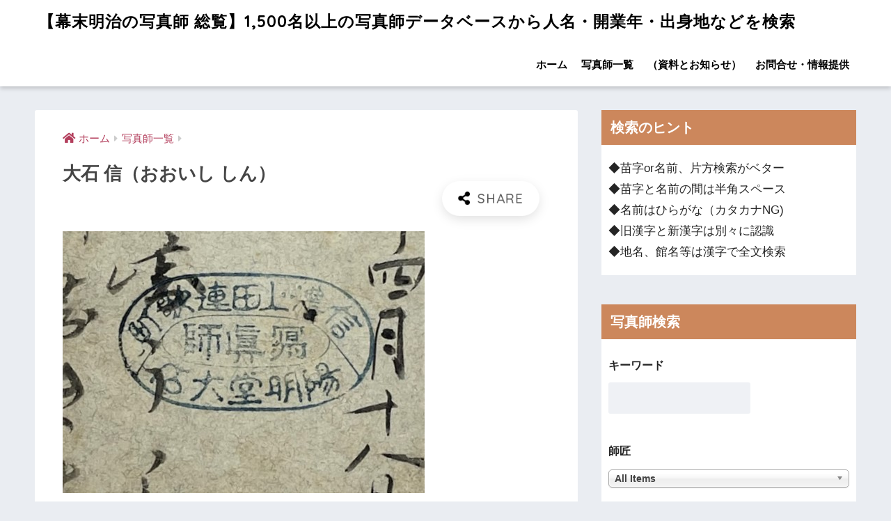

--- FILE ---
content_type: text/html; charset=UTF-8
request_url: https://shashinshi.biz/archives/705
body_size: 16690
content:
<!doctype html><html lang="ja"><head><meta charset="utf-8"><meta http-equiv="X-UA-Compatible" content="IE=edge"><meta name="HandheldFriendly" content="True"><meta name="MobileOptimized" content="320"><meta name="viewport" content="width=device-width, initial-scale=1, viewport-fit=cover"/><meta name="msapplication-TileColor" content="#000000"><meta name="theme-color" content="#000000"><link rel="pingback" href="https://shashinshi.biz/xmlrpc.php"><link type="text/css" media="all" href="https://shashinshi.biz/wp-content/cache/autoptimize/css/autoptimize_cf59e587d17a066a5ca306eefec7e1c9.css" rel="stylesheet" /><title>大石 信 | 【幕末明治の写真師 総覧】1,500名以上の写真師データベースから人名・開業年・出身地などを検索</title><link rel='dns-prefetch' href='//ajax.googleapis.com' /><link rel='dns-prefetch' href='//codoc.jp' /><link rel='dns-prefetch' href='//fonts.googleapis.com' /><link rel='dns-prefetch' href='//use.fontawesome.com' /><link rel='dns-prefetch' href='//s.w.org' /><link rel="alternate" type="application/rss+xml" title="【幕末明治の写真師 総覧】1,500名以上の写真師データベースから人名・開業年・出身地などを検索 &raquo; フィード" href="https://shashinshi.biz/feed" /><link rel="alternate" type="application/rss+xml" title="【幕末明治の写真師 総覧】1,500名以上の写真師データベースから人名・開業年・出身地などを検索 &raquo; コメントフィード" href="https://shashinshi.biz/comments/feed" /> <script type="text/javascript">window._wpemojiSettings = {"baseUrl":"https:\/\/s.w.org\/images\/core\/emoji\/12.0.0-1\/72x72\/","ext":".png","svgUrl":"https:\/\/s.w.org\/images\/core\/emoji\/12.0.0-1\/svg\/","svgExt":".svg","source":{"concatemoji":"https:\/\/shashinshi.biz\/wp-includes\/js\/wp-emoji-release.min.js"}};
			!function(e,a,t){var n,r,o,i=a.createElement("canvas"),p=i.getContext&&i.getContext("2d");function s(e,t){var a=String.fromCharCode;p.clearRect(0,0,i.width,i.height),p.fillText(a.apply(this,e),0,0);e=i.toDataURL();return p.clearRect(0,0,i.width,i.height),p.fillText(a.apply(this,t),0,0),e===i.toDataURL()}function c(e){var t=a.createElement("script");t.src=e,t.defer=t.type="text/javascript",a.getElementsByTagName("head")[0].appendChild(t)}for(o=Array("flag","emoji"),t.supports={everything:!0,everythingExceptFlag:!0},r=0;r<o.length;r++)t.supports[o[r]]=function(e){if(!p||!p.fillText)return!1;switch(p.textBaseline="top",p.font="600 32px Arial",e){case"flag":return s([55356,56826,55356,56819],[55356,56826,8203,55356,56819])?!1:!s([55356,57332,56128,56423,56128,56418,56128,56421,56128,56430,56128,56423,56128,56447],[55356,57332,8203,56128,56423,8203,56128,56418,8203,56128,56421,8203,56128,56430,8203,56128,56423,8203,56128,56447]);case"emoji":return!s([55357,56424,55356,57342,8205,55358,56605,8205,55357,56424,55356,57340],[55357,56424,55356,57342,8203,55358,56605,8203,55357,56424,55356,57340])}return!1}(o[r]),t.supports.everything=t.supports.everything&&t.supports[o[r]],"flag"!==o[r]&&(t.supports.everythingExceptFlag=t.supports.everythingExceptFlag&&t.supports[o[r]]);t.supports.everythingExceptFlag=t.supports.everythingExceptFlag&&!t.supports.flag,t.DOMReady=!1,t.readyCallback=function(){t.DOMReady=!0},t.supports.everything||(n=function(){t.readyCallback()},a.addEventListener?(a.addEventListener("DOMContentLoaded",n,!1),e.addEventListener("load",n,!1)):(e.attachEvent("onload",n),a.attachEvent("onreadystatechange",function(){"complete"===a.readyState&&t.readyCallback()})),(n=t.source||{}).concatemoji?c(n.concatemoji):n.wpemoji&&n.twemoji&&(c(n.twemoji),c(n.wpemoji)))}(window,document,window._wpemojiSettings);</script> <link rel='stylesheet' id='sng-googlefonts-css'  href='//fonts.googleapis.com/css?family=Quicksand%3A500%2C700' type='text/css' media='all' /><link rel='stylesheet' id='sng-fontawesome5-css'  href='https://use.fontawesome.com/releases/v5.7.2/css/all.css' type='text/css' media='all' /> <script type='text/javascript' src='https://ajax.googleapis.com/ajax/libs/jquery/2.2.4/jquery.min.js'></script> <script type='text/javascript'  src='https://codoc.jp/js/cms.js'  data-css="rainbow"  data-usercode="gwF6GNFrMg" defer></script> <link rel='https://api.w.org/' href='https://shashinshi.biz/wp-json/' /><link rel="EditURI" type="application/rsd+xml" title="RSD" href="https://shashinshi.biz/xmlrpc.php?rsd" /><link rel="canonical" href="https://shashinshi.biz/archives/705" /><link rel='shortlink' href='https://shashinshi.biz/?p=705' /><link rel="alternate" type="application/json+oembed" href="https://shashinshi.biz/wp-json/oembed/1.0/embed?url=https%3A%2F%2Fshashinshi.biz%2Farchives%2F705" /><link rel="alternate" type="text/xml+oembed" href="https://shashinshi.biz/wp-json/oembed/1.0/embed?url=https%3A%2F%2Fshashinshi.biz%2Farchives%2F705&#038;format=xml" /><meta property="og:title" content="大石 信" /><meta property="og:description" content="父は大石良義。 大正 13 年、父の死去に伴い、写真館を継いだ。" /><meta property="og:type" content="article" /><meta property="og:url" content="https://shashinshi.biz/archives/705" /><meta property="og:image" content="https://shashinshi.biz/wp-content/uploads/2019/10/大石.jpg" /><meta name="thumbnail" content="https://shashinshi.biz/wp-content/uploads/2019/10/大石.jpg" /><meta property="og:site_name" content="【幕末明治の写真師 総覧】1,500名以上の写真師データベースから人名・開業年・出身地などを検索" /><meta name="twitter:card" content="summary_large_image" /> <script data-ad-client="ca-pub-1844066982998481" async src="https://pagead2.googlesyndication.com/pagead/js/adsbygoogle.js"></script> <meta name="google-site-verification" content="wi_43rCEvWr0Kvx3HK2o5uD803YRWP_kTNke0CH3uq4" />  <script async src="https://www.googletagmanager.com/gtag/js?id=UA-158856679-1"></script> <script>window.dataLayer = window.dataLayer || [];
  function gtag(){dataLayer.push(arguments);}
  gtag('js', new Date());

  gtag('config', 'UA-158856679-1');</script> <link rel="icon" href="https://shashinshi.biz/wp-content/uploads/2019/11/cropped-721f910ce6b435eea21d9aac824a4a97-32x32.jpg" sizes="32x32" /><link rel="icon" href="https://shashinshi.biz/wp-content/uploads/2019/11/cropped-721f910ce6b435eea21d9aac824a4a97-192x192.jpg" sizes="192x192" /><link rel="apple-touch-icon-precomposed" href="https://shashinshi.biz/wp-content/uploads/2019/11/cropped-721f910ce6b435eea21d9aac824a4a97-180x180.jpg" /><meta name="msapplication-TileImage" content="https://shashinshi.biz/wp-content/uploads/2019/11/cropped-721f910ce6b435eea21d9aac824a4a97-270x270.jpg" /></head><body class="post-template-default single single-post postid-705 single-format-standard codoc-theme-rainbow fa5"><div id="container"><header class="header"><div id="inner-header" class="wrap cf"><div id="logo" class="h1 dfont"> <a href="https://shashinshi.biz"> 【幕末明治の写真師 総覧】1,500名以上の写真師データベースから人名・開業年・出身地などを検索 </a></div><div class="header-search"> <label class="header-search__open" for="header-search-input"><i class="fas fa-search"></i></label> <input type="checkbox" class="header-search__input" id="header-search-input" onclick="document.querySelector('.header-search__modal .searchform__input').focus()"> <label class="header-search__close" for="header-search-input"></label><div class="header-search__modal"><form role="search" method="get" id="searchform" class="searchform" action="https://shashinshi.biz/"><div> <input type="search" id="s" class="searchform__input" name="s" value="" placeholder="検索" /> <button type="submit" id="searchsubmit" class="searchform__submit"><i class="fas fa-search"></i></button></div></form></div></div><nav class="desktop-nav clearfix"><ul id="menu-%e3%82%b0%e3%83%ad%e3%83%bc%e3%83%90%e3%83%ab%e3%83%a1%e3%83%8b%e3%83%a5%e3%83%bc" class="menu"><li id="menu-item-83" class="menu-item menu-item-type-custom menu-item-object-custom menu-item-home menu-item-83"><a href="http://shashinshi.biz/">ホーム</a></li><li id="menu-item-86" class="menu-item menu-item-type-taxonomy menu-item-object-category current-post-ancestor current-menu-parent current-post-parent menu-item-86"><a href="https://shashinshi.biz/category/cameraman">写真師一覧</a></li><li id="menu-item-85" class="menu-item menu-item-type-taxonomy menu-item-object-category menu-item-85"><a href="https://shashinshi.biz/category/news">（資料とお知らせ）</a></li><li id="menu-item-84" class="menu-item menu-item-type-post_type menu-item-object-page menu-item-84"><a href="https://shashinshi.biz/contact">お問合せ・情報提供</a></li></ul></nav></div></header><div id="content"><div id="inner-content" class="wrap cf"><main id="main" class="m-all t-2of3 d-5of7 cf"><article id="entry" class="cf post-705 post type-post status-publish format-standard has-post-thumbnail category-cameraman"><header class="article-header entry-header"><nav id="breadcrumb" class="breadcrumb"><ul itemscope itemtype="http://schema.org/BreadcrumbList"><li itemprop="itemListElement" itemscope itemtype="http://schema.org/ListItem"><a href="https://shashinshi.biz" itemprop="item"><span itemprop="name">ホーム</span></a><meta itemprop="position" content="1" /></li><li itemprop="itemListElement" itemscope itemtype="http://schema.org/ListItem"><a href="https://shashinshi.biz/category/cameraman" itemprop="item"><span itemprop="name">写真師一覧</span></a><meta itemprop="position" content="2" /></li></ul></nav><h1 class="entry-title single-title">大石 信（おおいし しん）</h1><div class="entry-meta vcard"></div> <input type="checkbox" id="fab"> <label class="fab-btn extended-fab main-c" for="fab"><i class="fas fa-share-alt"></i></label> <label class="fab__close-cover" for="fab"></label><div id="fab__contents"><div class="fab__contents-main dfont"> <label class="close" for="fab"><span></span></label><p class="fab__contents_title">SHARE</p><div class="fab__contents_img" style="background-image: url(https://shashinshi.biz/wp-content/uploads/2019/10/大石-520x300.jpg);"></div><div class="sns-btn sns-dif"><ul><li class="tw sns-btn__item"> <a href="http://twitter.com/share?url=https%3A%2F%2Fshashinshi.biz%2Farchives%2F705&text=%E5%A4%A7%E7%9F%B3+%E4%BF%A1%EF%BD%9C%E3%80%90%E5%B9%95%E6%9C%AB%E6%98%8E%E6%B2%BB%E3%81%AE%E5%86%99%E7%9C%9F%E5%B8%AB+%E7%B7%8F%E8%A6%A7%E3%80%911%2C500%E5%90%8D%E4%BB%A5%E4%B8%8A%E3%81%AE%E5%86%99%E7%9C%9F%E5%B8%AB%E3%83%87%E3%83%BC%E3%82%BF%E3%83%99%E3%83%BC%E3%82%B9%E3%81%8B%E3%82%89%E4%BA%BA%E5%90%8D%E3%83%BB%E9%96%8B%E6%A5%AD%E5%B9%B4%E3%83%BB%E5%87%BA%E8%BA%AB%E5%9C%B0%E3%81%AA%E3%81%A9%E3%82%92%E6%A4%9C%E7%B4%A2" target="_blank" rel="nofollow noopener noreferrer"> <i class="fab fa-twitter"></i> <span class="share_txt">ツイート</span> </a></li><li class="fb sns-btn__item"> <a href="http://www.facebook.com/share.php?u=https%3A%2F%2Fshashinshi.biz%2Farchives%2F705&t=%E5%A4%A7%E7%9F%B3+%E4%BF%A1%EF%BD%9C%E3%80%90%E5%B9%95%E6%9C%AB%E6%98%8E%E6%B2%BB%E3%81%AE%E5%86%99%E7%9C%9F%E5%B8%AB+%E7%B7%8F%E8%A6%A7%E3%80%911%2C500%E5%90%8D%E4%BB%A5%E4%B8%8A%E3%81%AE%E5%86%99%E7%9C%9F%E5%B8%AB%E3%83%87%E3%83%BC%E3%82%BF%E3%83%99%E3%83%BC%E3%82%B9%E3%81%8B%E3%82%89%E4%BA%BA%E5%90%8D%E3%83%BB%E9%96%8B%E6%A5%AD%E5%B9%B4%E3%83%BB%E5%87%BA%E8%BA%AB%E5%9C%B0%E3%81%AA%E3%81%A9%E3%82%92%E6%A4%9C%E7%B4%A2" target="_blank" rel="nofollow noopener noreferrer"> <i class="fab fa-facebook"></i> <span class="share_txt">シェア</span> </a></li><li class="hatebu sns-btn__item"> <a href="http://b.hatena.ne.jp/add?mode=confirm&url=https%3A%2F%2Fshashinshi.biz%2Farchives%2F705"  onclick="javascript:window.open(this.href, '', 'menubar=no,toolbar=no,resizable=yes,scrollbars=yes,height=400,width=510');return false;" target="_blank" rel="nofollow noopener noreferrer"> <i class="fa fa-hatebu"></i> <span class="share_txt">はてブ</span> </a></li><li class="line sns-btn__item"> <a href="http://line.me/R/msg/text/?https%3A%2F%2Fshashinshi.biz%2Farchives%2F705%0D%0A%E5%A4%A7%E7%9F%B3+%E4%BF%A1%EF%BD%9C%E3%80%90%E5%B9%95%E6%9C%AB%E6%98%8E%E6%B2%BB%E3%81%AE%E5%86%99%E7%9C%9F%E5%B8%AB+%E7%B7%8F%E8%A6%A7%E3%80%911%2C500%E5%90%8D%E4%BB%A5%E4%B8%8A%E3%81%AE%E5%86%99%E7%9C%9F%E5%B8%AB%E3%83%87%E3%83%BC%E3%82%BF%E3%83%99%E3%83%BC%E3%82%B9%E3%81%8B%E3%82%89%E4%BA%BA%E5%90%8D%E3%83%BB%E9%96%8B%E6%A5%AD%E5%B9%B4%E3%83%BB%E5%87%BA%E8%BA%AB%E5%9C%B0%E3%81%AA%E3%81%A9%E3%82%92%E6%A4%9C%E7%B4%A2" target="_blank" rel="nofollow noopener noreferrer"> <i class="fab fa-line"></i> <span class="share_txt share_txt_line dfont">LINE</span> </a></li><li class="pkt sns-btn__item"> <a href="http://getpocket.com/edit?url=https%3A%2F%2Fshashinshi.biz%2Farchives%2F705&title=%E5%A4%A7%E7%9F%B3+%E4%BF%A1%EF%BD%9C%E3%80%90%E5%B9%95%E6%9C%AB%E6%98%8E%E6%B2%BB%E3%81%AE%E5%86%99%E7%9C%9F%E5%B8%AB+%E7%B7%8F%E8%A6%A7%E3%80%911%2C500%E5%90%8D%E4%BB%A5%E4%B8%8A%E3%81%AE%E5%86%99%E7%9C%9F%E5%B8%AB%E3%83%87%E3%83%BC%E3%82%BF%E3%83%99%E3%83%BC%E3%82%B9%E3%81%8B%E3%82%89%E4%BA%BA%E5%90%8D%E3%83%BB%E9%96%8B%E6%A5%AD%E5%B9%B4%E3%83%BB%E5%87%BA%E8%BA%AB%E5%9C%B0%E3%81%AA%E3%81%A9%E3%82%92%E6%A4%9C%E7%B4%A2" target="_blank" rel="nofollow noopener noreferrer"> <i class="fab fa-get-pocket"></i> <span class="share_txt">Pocket</span> </a></li></ul></div></div></div></header><section class="entry-content cf"><figure class="wp-block-image"><noscript><img src="https://shashinshi.biz/wp-content/uploads/2019/10/大石.jpg" alt="大石 信写真師台紙鶏卵紙" class="wp-image-14271" srcset="https://shashinshi.biz/wp-content/uploads/2019/10/大石.jpg 520w, https://shashinshi.biz/wp-content/uploads/2019/10/大石-300x217.jpg 300w" sizes="(max-width: 520px) 100vw, 520px" /></noscript><img src='data:image/svg+xml,%3Csvg%20xmlns=%22http://www.w3.org/2000/svg%22%20viewBox=%220%200%20%20%22%3E%3C/svg%3E' data-src="https://shashinshi.biz/wp-content/uploads/2019/10/大石.jpg" alt="大石 信写真師台紙鶏卵紙" class="lazyload wp-image-14271" data-srcset="https://shashinshi.biz/wp-content/uploads/2019/10/大石.jpg 520w, https://shashinshi.biz/wp-content/uploads/2019/10/大石-300x217.jpg 300w" data-sizes="(max-width: 520px) 100vw, 520px" /></figure><p> 父は<a href="https://shashinshi.biz/archives/708">大石良義</a>。   大正 13 年、父の死去に伴い、写真館を継いだ。</p><p> <strong>生年/出身：</strong> 長野（上田連歌町）</p><p> <strong>開業年：</strong></p><p> <strong>開業地、主要拠点：</strong> 長野（上田連歌町）</p><p> <strong>師匠：</strong> <a href="https://shashinshi.biz/archives/708">大石 良義</a></p><p> <strong>弟子：</strong></p></section><div id="entry-footer-wrapper"></div> <script type="application/ld+json">{
      "@context": "http://schema.org",
      "@type": "Article",
      "mainEntityOfPage":"https://shashinshi.biz/archives/705",
      "headline": "大石 信",

      "image": {
      "@type": "ImageObject",
      "url": "https://shashinshi.biz/wp-content/uploads/2019/10/大石.jpg",
      "width":520,
      "height":376      },

      "datePublished": "2019-10-24T14:05:11+0900",
      "dateModified": "2022-02-07T12:33:46+0900",
      "author": {
      "@type": "Person",
      "name": "j100admin"
      },
      "publisher": {
      "@type": "Organization",
      "name": "",
      "logo": {
      "@type": "ImageObject",
      "url": ""
      }
      },
      "description": "父は大石良義。 大正 13 年、父の死去に伴い、写真館を継いだ。"
      }</script> </article><div class="prnx_box cf"> <a href="https://shashinshi.biz/archives/702" class="prnx pr"><p><i class="fas fa-angle-left"></i> 前の記事</p><div class="prnx_tb"><figure><noscript><img width="160" height="160" src="https://shashinshi.biz/wp-content/uploads/2019/10/Ooi_Bokushin-160x160.jpg" class="attachment-thumb-160 size-thumb-160 wp-post-image" alt="" srcset="https://shashinshi.biz/wp-content/uploads/2019/10/Ooi_Bokushin-160x160.jpg 160w, https://shashinshi.biz/wp-content/uploads/2019/10/Ooi_Bokushin-150x150.jpg 150w, https://shashinshi.biz/wp-content/uploads/2019/10/Ooi_Bokushin-125x125.jpg 125w, https://shashinshi.biz/wp-content/uploads/2019/10/Ooi_Bokushin-300x300.jpg 300w" sizes="(max-width: 160px) 100vw, 160px" /></noscript><img width="160" height="160" src='data:image/svg+xml,%3Csvg%20xmlns=%22http://www.w3.org/2000/svg%22%20viewBox=%220%200%20160%20160%22%3E%3C/svg%3E' data-src="https://shashinshi.biz/wp-content/uploads/2019/10/Ooi_Bokushin-160x160.jpg" class="lazyload attachment-thumb-160 size-thumb-160 wp-post-image" alt="" data-srcset="https://shashinshi.biz/wp-content/uploads/2019/10/Ooi_Bokushin-160x160.jpg 160w, https://shashinshi.biz/wp-content/uploads/2019/10/Ooi_Bokushin-150x150.jpg 150w, https://shashinshi.biz/wp-content/uploads/2019/10/Ooi_Bokushin-125x125.jpg 125w, https://shashinshi.biz/wp-content/uploads/2019/10/Ooi_Bokushin-300x300.jpg 300w" data-sizes="(max-width: 160px) 100vw, 160px" /></figure> <span class="prev-next__text">大井 卜新</span></div> </a> <a href="https://shashinshi.biz/archives/708" class="prnx nx"><p>次の記事 <i class="fas fa-angle-right"></i></p><div class="prnx_tb"> <span class="prev-next__text">大石 良義</span><figure><noscript><img width="160" height="160" src="https://shashinshi.biz/wp-content/uploads/2019/10/20171207181350033435_48a6b029a1ecb00b0704f5c25c92421f-160x160.jpg" class="attachment-thumb-160 size-thumb-160 wp-post-image" alt="大石良義" srcset="https://shashinshi.biz/wp-content/uploads/2019/10/20171207181350033435_48a6b029a1ecb00b0704f5c25c92421f-160x160.jpg 160w, https://shashinshi.biz/wp-content/uploads/2019/10/20171207181350033435_48a6b029a1ecb00b0704f5c25c92421f-150x150.jpg 150w, https://shashinshi.biz/wp-content/uploads/2019/10/20171207181350033435_48a6b029a1ecb00b0704f5c25c92421f-125x125.jpg 125w" sizes="(max-width: 160px) 100vw, 160px" /></noscript><img width="160" height="160" src='data:image/svg+xml,%3Csvg%20xmlns=%22http://www.w3.org/2000/svg%22%20viewBox=%220%200%20160%20160%22%3E%3C/svg%3E' data-src="https://shashinshi.biz/wp-content/uploads/2019/10/20171207181350033435_48a6b029a1ecb00b0704f5c25c92421f-160x160.jpg" class="lazyload attachment-thumb-160 size-thumb-160 wp-post-image" alt="大石良義" data-srcset="https://shashinshi.biz/wp-content/uploads/2019/10/20171207181350033435_48a6b029a1ecb00b0704f5c25c92421f-160x160.jpg 160w, https://shashinshi.biz/wp-content/uploads/2019/10/20171207181350033435_48a6b029a1ecb00b0704f5c25c92421f-150x150.jpg 150w, https://shashinshi.biz/wp-content/uploads/2019/10/20171207181350033435_48a6b029a1ecb00b0704f5c25c92421f-125x125.jpg 125w" data-sizes="(max-width: 160px) 100vw, 160px" /></figure></div> </a></div></main><div id="sidebar1" class="sidebar m-all t-1of3 d-2of7 last-col cf" role="complementary"><aside><div class="insidesp"><div id="notfix"><div id="text-9" class="widget widget_text"><h4 class="widgettitle dfont has-fa-before">検索のヒント</h4><div class="textwidget"><p>◆苗字or名前、片方検索がベター<br /> ◆苗字と名前の間は半角スペース<br /> ◆名前はひらがな（カタカナNG)<br /> ◆旧漢字と新漢字は別々に認識<br /> ◆地名、館名等は漢字で全文検索</p></div></div><div id="search_filter_register_widget-2" class="widget widget_search_filter_register_widget"><h4 class="widgettitle dfont has-fa-before">写真師検索</h4><form data-sf-form-id='128' data-is-rtl='0' data-maintain-state='' data-results-url='https://shashinshi.biz/?sfid=128' data-ajax-url='https://shashinshi.biz/?sfid=128&amp;sf_data=results' data-ajax-form-url='https://shashinshi.biz/?sfid=128&amp;sf_action=get_data&amp;sf_data=form' data-display-result-method='archive' data-use-history-api='1' data-template-loaded='0' data-lang-code='' data-ajax='1' data-ajax-data-type='html' data-ajax-target='#main' data-ajax-pagination-type='normal' data-ajax-links-selector='.pagination a' data-update-ajax-url='1' data-only-results-ajax='1' data-scroll-to-pos='0' data-init-paged='1' data-auto-update='' action='https://shashinshi.biz/?sfid=128' method='post' class='searchandfilter' id='search-filter-form-128' autocomplete='off' data-instance-count='1'><ul><li class="sf-field-search" data-sf-field-name="search" data-sf-field-type="search" data-sf-field-input-type=""><h4>キーワード</h4> <label><input placeholder="" name="_sf_search[]" class="sf-input-text" type="text" value="" title=""></label></li><li class="sf-field-post-meta-teachers" data-sf-field-name="_sfm_teachers" data-sf-field-type="post_meta" data-sf-field-input-type="select" data-sf-meta-type="choice" data-sf-combobox="1"><h4>師匠</h4> <label> <select data-combobox="1" name="_sfm_teachers[]" class="sf-input-select" title=""><option class="sf-level-0 sf-item-0 sf-option-active" selected="selected" data-sf-depth="0" value="">All Items</option><option class="sf-level-0 " data-sf-count="-1" data-sf-depth="0" value="1001">金丸 源三</option><option class="sf-level-0 " data-sf-count="-1" data-sf-depth="0" value="1004">金丸 せ以</option><option class="sf-level-0 " data-sf-count="-1" data-sf-depth="0" value="1016">鹿野 浪衛</option><option class="sf-level-0 " data-sf-count="-1" data-sf-depth="0" value="1022">鎌田 永弼</option><option class="sf-level-0 " data-sf-count="-1" data-sf-depth="0" value="1031">亀井 茲明</option><option class="sf-level-0 " data-sf-count="-1" data-sf-depth="0" value="1034">亀谷 徳次郎</option><option class="sf-level-0 " data-sf-count="-1" data-sf-depth="0" value="1039">亀谷 とよ</option><option class="sf-level-0 " data-sf-count="-1" data-sf-depth="0" value="1073">気賀 秋畝</option><option class="sf-level-0 " data-sf-count="-1" data-sf-depth="0" value="1084">菊池 新学</option><option class="sf-level-0 " data-sf-count="-1" data-sf-depth="0" value="1093">菊池 常右衛門</option><option class="sf-level-0 " data-sf-count="-1" data-sf-depth="0" value="1096">菊池 東陽</option><option class="sf-level-0 " data-sf-count="-1" data-sf-depth="0" value="1103">菊池 宥清</option><option class="sf-level-0 " data-sf-count="-1" data-sf-depth="0" value="1112">北庭 筑波</option><option class="sf-level-0 " data-sf-count="-1" data-sf-depth="0" value="11127">吉田 孝造</option><option class="sf-level-0 " data-sf-count="-1" data-sf-depth="0" value="1115">北村 太一</option><option class="sf-level-0 " data-sf-count="-1" data-sf-depth="0" value="1118">北村 武</option><option class="sf-level-0 " data-sf-count="-1" data-sf-depth="0" value="1124">木津 幸吉</option><option class="sf-level-0 " data-sf-count="-1" data-sf-depth="0" value="11386">村田 青雲</option><option class="sf-level-0 " data-sf-count="-1" data-sf-depth="0" value="1148">木村 桝太郎</option><option class="sf-level-0 " data-sf-count="-1" data-sf-depth="0" value="1157">清河 武安（初代）</option><option class="sf-level-0 " data-sf-count="-1" data-sf-depth="0" value="1163">日下部 金兵衛</option><option class="sf-level-0 " data-sf-count="-1" data-sf-depth="0" value="1166">久世 治作</option><option class="sf-level-0 " data-sf-count="-1" data-sf-depth="0" value="11691">満井 善吉</option><option class="sf-level-0 " data-sf-count="-1" data-sf-depth="0" value="1178">工藤 孝</option><option class="sf-level-0 " data-sf-count="-1" data-sf-depth="0" value="11793">窪添 晴吉</option><option class="sf-level-0 " data-sf-count="-1" data-sf-depth="0" value="1205">栗田 寿吉</option><option class="sf-level-0 " data-sf-count="-1" data-sf-depth="0" value="1226">桑田 正三郎</option><option class="sf-level-0 " data-sf-count="-1" data-sf-depth="0" value="12352">戸田 三弥</option><option class="sf-level-0 " data-sf-count="-1" data-sf-depth="0" value="1238">小池 兵治</option><option class="sf-level-0 " data-sf-count="-1" data-sf-depth="0" value="1247">鴻野 多平</option><option class="sf-level-0 " data-sf-count="-1" data-sf-depth="0" value="12501">喜多村 勘四郎</option><option class="sf-level-0 " data-sf-count="-1" data-sf-depth="0" value="1259">古賀 暁</option><option class="sf-level-0 " data-sf-count="-1" data-sf-depth="0" value="1262">古賀 瑳六</option><option class="sf-level-0 " data-sf-count="-1" data-sf-depth="0" value="1280">小島 新蔵</option><option class="sf-level-0 " data-sf-count="-1" data-sf-depth="0" value="1286">小島 柳蛙</option><option class="sf-level-0 " data-sf-count="-1" data-sf-depth="0" value="1295">小助川 直記</option><option class="sf-level-0 " data-sf-count="-1" data-sf-depth="0" value="1301">小曽根 正雄</option><option class="sf-level-0 " data-sf-count="-1" data-sf-depth="0" value="1313">小寺 準之助</option><option class="sf-level-0 " data-sf-count="-1" data-sf-depth="0" value="1328">後藤 千代次</option><option class="sf-level-0 " data-sf-count="-1" data-sf-depth="0" value="1343">小林 粂七</option><option class="sf-level-0 " data-sf-count="-1" data-sf-depth="0" value="1352">小林 定介</option><option class="sf-level-0 " data-sf-count="-1" data-sf-depth="0" value="1383">紺野 治重</option><option class="sf-level-0 " data-sf-count="-1" data-sf-depth="0" value="1386">紺野 松次郎</option><option class="sf-level-0 " data-sf-count="-1" data-sf-depth="0" value="13941">森山 國蔵</option><option class="sf-level-0 " data-sf-count="-1" data-sf-depth="0" value="13953">森山 菊太郎</option><option class="sf-level-0 " data-sf-count="-1" data-sf-depth="0" value="14171">山本 夘之助</option><option class="sf-level-0 " data-sf-count="-1" data-sf-depth="0" value="1455">中島 待乳</option><option class="sf-level-0 " data-sf-count="-1" data-sf-depth="0" value="1470">佐貫 徳兵衛</option><option class="sf-level-0 " data-sf-count="-1" data-sf-depth="0" value="1489">信伊奈 亮正</option><option class="sf-level-0 " data-sf-count="-1" data-sf-depth="0" value="14918">坂根 儀一郎</option><option class="sf-level-0 " data-sf-count="-1" data-sf-depth="0" value="15013">和田 奈良松</option><option class="sf-level-0 " data-sf-count="-1" data-sf-depth="0" value="1504">柴田 杏堂</option><option class="sf-level-0 " data-sf-count="-1" data-sf-depth="0" value="1510">柴田 常吉</option><option class="sf-level-0 " data-sf-count="-1" data-sf-depth="0" value="1513">島 霞谷</option><option class="sf-level-0 " data-sf-count="-1" data-sf-depth="0" value="1516">島 隆</option><option class="sf-level-0 " data-sf-count="-1" data-sf-depth="0" value="15213">田井 隼人</option><option class="sf-level-0 " data-sf-count="-1" data-sf-depth="0" value="15216">小林 友八</option><option class="sf-level-0 " data-sf-count="-1" data-sf-depth="0" value="1533">清水 東谷</option><option class="sf-level-0 " data-sf-count="-1" data-sf-depth="0" value="1542">下岡 太郎次郎</option><option class="sf-level-0 " data-sf-count="-1" data-sf-depth="0" value="1545">下岡 蓮杖</option><option class="sf-level-0 " data-sf-count="-1" data-sf-depth="0" value="15496">三春 忠次郎</option><option class="sf-level-0 " data-sf-count="-1" data-sf-depth="0" value="1557">白崎 民治</option><option class="sf-level-0 " data-sf-count="-1" data-sf-depth="0" value="1560">白崎 民助</option><option class="sf-level-0 " data-sf-count="-1" data-sf-depth="0" value="1577">杉浦 六三郎</option><option class="sf-level-0 " data-sf-count="-1" data-sf-depth="0" value="1601">鈴木 攓雲</option><option class="sf-level-0 " data-sf-count="-1" data-sf-depth="0" value="16025">広川 晴軒</option><option class="sf-level-0 " data-sf-count="-1" data-sf-depth="0" value="1613">鈴木 忠視</option><option class="sf-level-0 " data-sf-count="-1" data-sf-depth="0" value="1619">鈴木 真一（初代）</option><option class="sf-level-0 " data-sf-count="-1" data-sf-depth="0" value="1622">岡本 圭三</option><option class="sf-level-0 " data-sf-count="-1" data-sf-depth="0" value="165">赤尾 清長</option><option class="sf-level-0 " data-sf-count="-1" data-sf-depth="0" value="1655">薛 信二郎</option><option class="sf-level-0 " data-sf-count="-1" data-sf-depth="0" value="1670">田井 晨善</option><option class="sf-level-0 " data-sf-count="-1" data-sf-depth="0" value="1676">高木 吉兵衛</option><option class="sf-level-0 " data-sf-count="-1" data-sf-depth="0" value="169">明石 博高</option><option class="sf-level-0 " data-sf-count="-1" data-sf-depth="0" value="1691">高田 喜代吉（初代）</option><option class="sf-level-0 " data-sf-count="-1" data-sf-depth="0" value="1694">高谷 克三郎</option><option class="sf-level-0 " data-sf-count="-1" data-sf-depth="0" value="17010">井野 ＊＊</option><option class="sf-level-0 " data-sf-count="-1" data-sf-depth="0" value="17083">菊池 嘉右衛門</option><option class="sf-level-0 " data-sf-count="-1" data-sf-depth="0" value="17314">北尾 徳庵</option><option class="sf-level-0 " data-sf-count="-1" data-sf-depth="0" value="1733">高峰 精一</option><option class="sf-level-0 " data-sf-count="-1" data-sf-depth="0" value="17370">広瀬 和左衛門</option><option class="sf-level-0 " data-sf-count="-1" data-sf-depth="0" value="1750">滝本 平三郎</option><option class="sf-level-0 " data-sf-count="-1" data-sf-depth="0" value="176">赤松 重老</option><option class="sf-level-0 " data-sf-count="-1" data-sf-depth="0" value="1765">竹下 佳治</option><option class="sf-level-0 " data-sf-count="-1" data-sf-depth="0" value="1777">武林 盛一</option><option class="sf-level-0 " data-sf-count="-1" data-sf-depth="0" value="1807">立木 信造</option><option class="sf-level-0 " data-sf-count="-1" data-sf-depth="0" value="1817">田中 猪太郎</option><option class="sf-level-0 " data-sf-count="-1" data-sf-depth="0" value="1832">田中 武</option><option class="sf-level-0 " data-sf-count="-1" data-sf-depth="0" value="1841">田中 美代治</option><option class="sf-level-0 " data-sf-count="-1" data-sf-depth="0" value="1844">田中 盛之助</option><option class="sf-level-0 " data-sf-count="-1" data-sf-depth="0" value="185">秋尾 新六</option><option class="sf-level-0 " data-sf-count="-1" data-sf-depth="0" value="1856">玉村 康三郎</option><option class="sf-level-0 " data-sf-count="-1" data-sf-depth="0" value="1868">田村 景美</option><option class="sf-level-0 " data-sf-count="-1" data-sf-depth="0" value="1880">為政 虎三</option><option class="sf-level-0 " data-sf-count="-1" data-sf-depth="0" value="1887">田本 研造</option><option class="sf-level-0 " data-sf-count="-1" data-sf-depth="0" value="19143">杉田 玄端</option><option class="sf-level-0 " data-sf-count="-1" data-sf-depth="0" value="1920">辻 礼輔</option><option class="sf-level-0 " data-sf-count="-1" data-sf-depth="0" value="19311">山本 忠橘</option><option class="sf-level-0 " data-sf-count="-1" data-sf-depth="0" value="1932">筒井 仙幽</option><option class="sf-level-0 " data-sf-count="-1" data-sf-depth="0" value="1950">鶴淵 初蔵</option><option class="sf-level-0 " data-sf-count="-1" data-sf-depth="0" value="1957">照井 泰四郎</option><option class="sf-level-0 " data-sf-count="-1" data-sf-depth="0" value="19580">佐藤 ＊＊</option><option class="sf-level-0 " data-sf-count="-1" data-sf-depth="0" value="1966">徳田 孝吉</option><option class="sf-level-0 " data-sf-count="-1" data-sf-depth="0" value="19764">和田 慎吾</option><option class="sf-level-0 " data-sf-count="-1" data-sf-depth="0" value="1993">富重 利平</option><option class="sf-level-0 " data-sf-count="-1" data-sf-depth="0" value="2011">豊田 尚一</option><option class="sf-level-0 " data-sf-count="-1" data-sf-depth="0" value="2023">長井 輝正（初代）</option><option class="sf-level-0 " data-sf-count="-1" data-sf-depth="0" value="2026">長井 輝正（二代）</option><option class="sf-level-0 " data-sf-count="-1" data-sf-depth="0" value="2038">中川 理利</option><option class="sf-level-0 " data-sf-count="-1" data-sf-depth="0" value="2047">中澤 一策</option><option class="sf-level-0 " data-sf-count="-1" data-sf-depth="0" value="20514">祇山 重喜</option><option class="sf-level-0 " data-sf-count="-1" data-sf-depth="0" value="2062">中島 治平</option><option class="sf-level-0 " data-sf-count="-1" data-sf-depth="0" value="2068">中島 寛道</option><option class="sf-level-0 " data-sf-count="-1" data-sf-depth="0" value="207">朝倉 金作</option><option class="sf-level-0 " data-sf-count="-1" data-sf-depth="0" value="2096">中西 應策</option><option class="sf-level-0 " data-sf-count="-1" data-sf-depth="0" value="2105">中西 美暢</option><option class="sf-level-0 " data-sf-count="-1" data-sf-depth="0" value="211">浅沼 藤吉</option><option class="sf-level-0 " data-sf-count="-1" data-sf-depth="0" value="2127">中村 喜次郎</option><option class="sf-level-0 " data-sf-count="-1" data-sf-depth="0" value="2140">中村 甚之助</option><option class="sf-level-0 " data-sf-count="-1" data-sf-depth="0" value="2149">中村 董</option><option class="sf-level-0 " data-sf-count="-1" data-sf-depth="0" value="2152">中村 基次</option><option class="sf-level-0 " data-sf-count="-1" data-sf-depth="0" value="2158">中村 牧陽</option><option class="sf-level-0 " data-sf-count="-1" data-sf-depth="0" value="2173">名越 源太郎</option><option class="sf-level-0 " data-sf-count="-1" data-sf-depth="0" value="218">味田 孫兵衛</option><option class="sf-level-0 " data-sf-count="-1" data-sf-depth="0" value="2182">行方 敬篤</option><option class="sf-level-0 " data-sf-count="-1" data-sf-depth="0" value="2191">成田 常吉</option><option class="sf-level-0 " data-sf-count="-1" data-sf-depth="0" value="2195">成井 秀廿</option><option class="sf-level-0 " data-sf-count="-1" data-sf-depth="0" value="2198">成井 頼佐</option><option class="sf-level-0 " data-sf-count="-1" data-sf-depth="0" value="2240">根岸 信五郎</option><option class="sf-level-0 " data-sf-count="-1" data-sf-depth="0" value="2243">根岸 常義</option><option class="sf-level-0 " data-sf-count="-1" data-sf-depth="0" value="2255">野々垣 鹿太郎</option><option class="sf-level-0 " data-sf-count="-1" data-sf-depth="0" value="2300">波多野 章三</option><option class="sf-level-0 " data-sf-count="-1" data-sf-depth="0" value="2312">花淵 為介</option><option class="sf-level-0 " data-sf-count="-1" data-sf-depth="0" value="2321">塙 芳埜</option><option class="sf-level-0 " data-sf-count="-1" data-sf-depth="0" value="2335">林 董</option><option class="sf-level-0 " data-sf-count="-1" data-sf-depth="0" value="2364">樋口 桃雲</option><option class="sf-level-0 " data-sf-count="-1" data-sf-depth="0" value="2373">日野 有三</option><option class="sf-level-0 " data-sf-count="-1" data-sf-depth="0" value="2400">平村 徳兵衛</option><option class="sf-level-0 " data-sf-count="-1" data-sf-depth="0" value="2406">廣仲 通次</option><option class="sf-level-0 " data-sf-count="-1" data-sf-depth="0" value="2418">福井 角次</option><option class="sf-level-0 " data-sf-count="-1" data-sf-depth="0" value="2424">福田 京助</option><option class="sf-level-0 " data-sf-count="-1" data-sf-depth="0" value="2427">福田 亮正</option><option class="sf-level-0 " data-sf-count="-1" data-sf-depth="0" value="2433">藤 蘭一郎</option><option class="sf-level-0 " data-sf-count="-1" data-sf-depth="0" value="2448">藤井 直義</option><option class="sf-level-0 " data-sf-count="-1" data-sf-depth="0" value="2469">藤田 房太郎</option><option class="sf-level-0 " data-sf-count="-1" data-sf-depth="0" value="2472">藤田 要冶</option><option class="sf-level-0 " data-sf-count="-1" data-sf-depth="0" value="2475">藤野 良泰</option><option class="sf-level-0 " data-sf-count="-1" data-sf-depth="0" value="249">天野 晴</option><option class="sf-level-0 " data-sf-count="-1" data-sf-depth="0" value="2493">二見 朝隈（初代）</option><option class="sf-level-0 " data-sf-count="-1" data-sf-depth="0" value="2496">二見 朝隈（二代）</option><option class="sf-level-0 " data-sf-count="-1" data-sf-depth="0" value="2524">古川 俊平</option><option class="sf-level-0 " data-sf-count="-1" data-sf-depth="0" value="2542">保利 高政</option><option class="sf-level-0 " data-sf-count="-1" data-sf-depth="0" value="2545">堀 真澄（初代）</option><option class="sf-level-0 " data-sf-count="-1" data-sf-depth="0" value="2548">堀 真澄（二代）</option><option class="sf-level-0 " data-sf-count="-1" data-sf-depth="0" value="2561">堀内 元信</option><option class="sf-level-0 " data-sf-count="-1" data-sf-depth="0" value="2564">堀内 信重</option><option class="sf-level-0 " data-sf-count="-1" data-sf-depth="0" value="2567">堀江 鍬次郎</option><option class="sf-level-0 " data-sf-count="-1" data-sf-depth="0" value="2585">前田 玄造</option><option class="sf-level-0 " data-sf-count="-1" data-sf-depth="0" value="2600">牧 一造</option><option class="sf-level-0 " data-sf-count="-1" data-sf-depth="0" value="2612">増田 ＊＊</option><option class="sf-level-0 " data-sf-count="-1" data-sf-depth="0" value="2639">松崎 晋二</option><option class="sf-level-0 " data-sf-count="-1" data-sf-depth="0" value="2658">松林 一十</option><option class="sf-level-0 " data-sf-count="-1" data-sf-depth="0" value="2661">松林 康平</option><option class="sf-level-0 " data-sf-count="-1" data-sf-depth="0" value="2683">松本 勝太郎</option><option class="sf-level-0 " data-sf-count="-1" data-sf-depth="0" value="2686">松本 良順</option><option class="sf-level-0 " data-sf-count="-1" data-sf-depth="0" value="2689">松森 胤保</option><option class="sf-level-0 " data-sf-count="-1" data-sf-depth="0" value="2692">松森 昌三</option><option class="sf-level-0 " data-sf-count="-1" data-sf-depth="0" value="2706">丸木 利陽</option><option class="sf-level-0 " data-sf-count="-1" data-sf-depth="0" value="272">荒川 髙春</option><option class="sf-level-0 " data-sf-count="-1" data-sf-depth="0" value="2727">三崎 吉兵衛</option><option class="sf-level-0 " data-sf-count="-1" data-sf-depth="0" value="2730">三崎 栄子</option><option class="sf-level-0 " data-sf-count="-1" data-sf-depth="0" value="2736">三島 常盤</option><option class="sf-level-0 " data-sf-count="-1" data-sf-depth="0" value="2754">三田 菊地郎</option><option class="sf-level-0 " data-sf-count="-1" data-sf-depth="0" value="2763">光村 利藻</option><option class="sf-level-0 " data-sf-count="-1" data-sf-depth="0" value="2772">三苫 利三郎</option><option class="sf-level-0 " data-sf-count="-1" data-sf-depth="0" value="2778">宮内 幸太郎</option><option class="sf-level-0 " data-sf-count="-1" data-sf-depth="0" value="2799">宮崎 寛治</option><option class="sf-level-0 " data-sf-count="-1" data-sf-depth="0" value="280">有賀 戒</option><option class="sf-level-0 " data-sf-count="-1" data-sf-depth="0" value="2802">宮崎 長次郎</option><option class="sf-level-0 " data-sf-count="-1" data-sf-depth="0" value="2808">宮下 欽</option><option class="sf-level-0 " data-sf-count="-1" data-sf-depth="0" value="2823">三輪 ウタ</option><option class="sf-level-0 " data-sf-count="-1" data-sf-depth="0" value="2829">三輪 松兵衛</option><option class="sf-level-0 " data-sf-count="-1" data-sf-depth="0" value="283">有賀 乕五郎</option><option class="sf-level-0 " data-sf-count="-1" data-sf-depth="0" value="2838">村上 天真</option><option class="sf-level-0 " data-sf-count="-1" data-sf-depth="0" value="2841">村山 峯月</option><option class="sf-level-0 " data-sf-count="-1" data-sf-depth="0" value="2847">望月 東涯</option><option class="sf-level-0 " data-sf-count="-1" data-sf-depth="0" value="2865">森 竹十郎</option><option class="sf-level-0 " data-sf-count="-1" data-sf-depth="0" value="2874">森川 愛三</option><option class="sf-level-0 " data-sf-count="-1" data-sf-depth="0" value="2889">守田 昌司</option><option class="sf-level-0 " data-sf-count="-1" data-sf-depth="0" value="2895">守田 来蔵</option><option class="sf-level-0 " data-sf-count="-1" data-sf-depth="0" value="2899">森田 禮造</option><option class="sf-level-0 " data-sf-count="-1" data-sf-depth="0" value="2908">森本 蓼洲</option><option class="sf-level-0 " data-sf-count="-1" data-sf-depth="0" value="2914">森山 浄夢</option><option class="sf-level-0 " data-sf-count="-1" data-sf-depth="0" value="2917">森山 与一郎</option><option class="sf-level-0 " data-sf-count="-1" data-sf-depth="0" value="2930">矢川 ミキ</option><option class="sf-level-0 " data-sf-count="-1" data-sf-depth="0" value="2942">矢田 太郎</option><option class="sf-level-0 " data-sf-count="-1" data-sf-depth="0" value="2997">山瀬 庄三郎</option><option class="sf-level-0 " data-sf-count="-1" data-sf-depth="0" value="3018">山田 真柳</option><option class="sf-level-0 " data-sf-count="-1" data-sf-depth="0" value="3045">山本 讃七郎</option><option class="sf-level-0 " data-sf-count="-1" data-sf-depth="0" value="3072">山脇 鋭郎</option><option class="sf-level-0 " data-sf-count="-1" data-sf-depth="0" value="3087">横田 朴斎</option><option class="sf-level-0 " data-sf-count="-1" data-sf-depth="0" value="3090">横山 松三郎</option><option class="sf-level-0 " data-sf-count="-1" data-sf-depth="0" value="3096">吉雄 圭斎</option><option class="sf-level-0 " data-sf-count="-1" data-sf-depth="0" value="3102">吉川 治兵衛</option><option class="sf-level-0 " data-sf-count="-1" data-sf-depth="0" value="3117">吉田 好二</option><option class="sf-level-0 " data-sf-count="-1" data-sf-depth="0" value="3127">吉田 清七</option><option class="sf-level-0 " data-sf-count="-1" data-sf-depth="0" value="3142">吉原 秀雄</option><option class="sf-level-0 " data-sf-count="-1" data-sf-depth="0" value="3157">米林 八十八</option><option class="sf-level-0 " data-sf-count="-1" data-sf-depth="0" value="3163">若林 耕化</option><option class="sf-level-0 " data-sf-count="-1" data-sf-depth="0" value="3175">和田 久四郎（二代）</option><option class="sf-level-0 " data-sf-count="-1" data-sf-depth="0" value="3178">和田 久四郎（三代）</option><option class="sf-level-0 " data-sf-count="-1" data-sf-depth="0" value="3184">和田 猶松</option><option class="sf-level-0 " data-sf-count="-1" data-sf-depth="0" value="321">飯沼 慾斎</option><option class="sf-level-0 " data-sf-count="-1" data-sf-depth="0" value="366">池田 亀太郎</option><option class="sf-level-0 " data-sf-count="-1" data-sf-depth="0" value="378">池田 種之助</option><option class="sf-level-0 " data-sf-count="-1" data-sf-depth="0" value="3884">井上 準次郎</option><option class="sf-level-0 " data-sf-count="-1" data-sf-depth="0" value="393">石川 文右衛門</option><option class="sf-level-0 " data-sf-count="-1" data-sf-depth="0" value="405">石津 芳三郎</option><option class="sf-level-0 " data-sf-count="-1" data-sf-depth="0" value="4061">小林 定一</option><option class="sf-level-0 " data-sf-count="-1" data-sf-depth="0" value="4072">堀 如柳</option><option class="sf-level-0 " data-sf-count="-1" data-sf-depth="0" value="4091">吉田 寧夫</option><option class="sf-level-0 " data-sf-count="-1" data-sf-depth="0" value="4102">堀 理才</option><option class="sf-level-0 " data-sf-count="-1" data-sf-depth="0" value="4107">東 蘭市</option><option class="sf-level-0 " data-sf-count="-1" data-sf-depth="0" value="4146">中沢 岩太</option><option class="sf-level-0 " data-sf-count="-1" data-sf-depth="0" value="423">磯長 海洲</option><option class="sf-level-0 " data-sf-count="-1" data-sf-depth="0" value="429">井田 侾吉</option><option class="sf-level-0 " data-sf-count="-1" data-sf-depth="0" value="4312">上田 貞治郎</option><option class="sf-level-0 " data-sf-count="-1" data-sf-depth="0" value="4381">水野 文平</option><option class="sf-level-0 " data-sf-count="-1" data-sf-depth="0" value="4386">結城 林蔵</option><option class="sf-level-0 " data-sf-count="-1" data-sf-depth="0" value="4391">小山田 壱岐</option><option class="sf-level-0 " data-sf-count="-1" data-sf-depth="0" value="4415">鈴木 東谷</option><option class="sf-level-0 " data-sf-count="-1" data-sf-depth="0" value="448">市田 左右太（初代）</option><option class="sf-level-0 " data-sf-count="-1" data-sf-depth="0" value="451">市田 左右太（二代）</option><option class="sf-level-0 " data-sf-count="-1" data-sf-depth="0" value="4513">松岡 正一</option><option class="sf-level-0 " data-sf-count="-1" data-sf-depth="0" value="463">伊藤 廣治</option><option class="sf-level-0 " data-sf-count="-1" data-sf-depth="0" value="4714">松原 繁</option><option class="sf-level-0 " data-sf-count="-1" data-sf-depth="0" value="490">井上 俊三</option><option class="sf-level-0 " data-sf-count="-1" data-sf-depth="0" value="496">今井 貞吉</option><option class="sf-level-0 " data-sf-count="-1" data-sf-depth="0" value="511">今津 政二郎</option><option class="sf-level-0 " data-sf-count="-1" data-sf-depth="0" value="532">岩橋 教章</option><option class="sf-level-0 " data-sf-count="-1" data-sf-depth="0" value="550">上野 才蔵</option><option class="sf-level-0 " data-sf-count="-1" data-sf-depth="0" value="553">上野 幸馬</option><option class="sf-level-0 " data-sf-count="-1" data-sf-depth="0" value="559">上野 彦馬</option><option class="sf-level-0 " data-sf-count="-1" data-sf-depth="0" value="56">高村 六之助</option><option class="sf-level-0 " data-sf-count="-1" data-sf-depth="0" value="562">上野 英雄</option><option class="sf-level-0 " data-sf-count="-1" data-sf-depth="0" value="574">鵜飼 玉川</option><option class="sf-level-0 " data-sf-count="-1" data-sf-depth="0" value="577">宇佐美 竹城</option><option class="sf-level-0 " data-sf-count="-1" data-sf-depth="0" value="59">水谷 鏡</option><option class="sf-level-0 " data-sf-count="-1" data-sf-depth="0" value="590">宇田川 興斎</option><option class="sf-level-0 " data-sf-count="-1" data-sf-depth="0" value="599">内田 九一</option><option class="sf-level-0 " data-sf-count="-1" data-sf-depth="0" value="608">内田 慶二郎</option><option class="sf-level-0 " data-sf-count="-1" data-sf-depth="0" value="614">内田 酋之助</option><option class="sf-level-0 " data-sf-count="-1" data-sf-depth="0" value="617">内田 虎二</option><option class="sf-level-0 " data-sf-count="-1" data-sf-depth="0" value="647">江木 松四郎</option><option class="sf-level-0 " data-sf-count="-1" data-sf-depth="0" value="651">江木 保夫</option><option class="sf-level-0 " data-sf-count="-1" data-sf-depth="0" value="654">江崎 清</option><option class="sf-level-0 " data-sf-count="-1" data-sf-depth="0" value="657">江崎 礼二</option><option class="sf-level-0 " data-sf-count="-1" data-sf-depth="0" value="668">江南 信国</option><option class="sf-level-0 " data-sf-count="-1" data-sf-depth="0" value="6744">吉原 秀齋</option><option class="sf-level-0 " data-sf-count="-1" data-sf-depth="0" value="6745">吉原 玄琳</option><option class="sf-level-0 " data-sf-count="-1" data-sf-depth="0" value="702">大井 卜新</option><option class="sf-level-0 " data-sf-count="-1" data-sf-depth="0" value="7041">玉屋 松五郎</option><option class="sf-level-0 " data-sf-count="-1" data-sf-depth="0" value="708">大石 良義</option><option class="sf-level-0 " data-sf-count="-1" data-sf-depth="0" value="726">大川 孝</option><option class="sf-level-0 " data-sf-count="-1" data-sf-depth="0" value="762">大野 弁吉</option><option class="sf-level-0 " data-sf-count="-1" data-sf-depth="0" value="798">小川 一真</option><option class="sf-level-0 " data-sf-count="-1" data-sf-depth="0" value="801">小川 月舟</option><option class="sf-level-0 " data-sf-count="-1" data-sf-depth="0" value="807">小川 佐七</option><option class="sf-level-0 " data-sf-count="-1" data-sf-depth="0" value="814">小川 晴暘</option><option class="sf-level-0 " data-sf-count="-1" data-sf-depth="0" value="817">小川 弥左衛門</option><option class="sf-level-0 " data-sf-count="-1" data-sf-depth="0" value="864">海部 幸之進</option><option class="sf-level-0 " data-sf-count="-1" data-sf-depth="0" value="876">筧 政叉</option><option class="sf-level-0 " data-sf-count="-1" data-sf-depth="0" value="886">樫 孝吉</option><option class="sf-level-0 " data-sf-count="-1" data-sf-depth="0" value="892">鹿島 清兵衛</option><option class="sf-level-0 " data-sf-count="-1" data-sf-depth="0" value="8951">原 祐二郎</option><option class="sf-level-0 " data-sf-count="-1" data-sf-depth="0" value="8983">鹿内 徹</option><option class="sf-level-0 " data-sf-count="-1" data-sf-depth="0" value="932">片山 精三</option><option class="sf-level-0 " data-sf-count="-1" data-sf-depth="0" value="944">葛城 思風</option><option class="sf-level-0 " data-sf-count="-1" data-sf-depth="0" value="9505">木村 熊二</option><option class="sf-level-0 " data-sf-count="-1" data-sf-depth="0" value="983">金井 弥一</option> </select> </label></li><li class="sf-field-post-meta-disciples" data-sf-field-name="_sfm_disciples" data-sf-field-type="post_meta" data-sf-field-input-type="select" data-sf-meta-type="choice" data-sf-combobox="1"><h4>弟子</h4> <label> <select data-combobox="1" name="_sfm_disciples[]" class="sf-input-select" title=""><option class="sf-level-0 sf-item-0 sf-option-active" selected="selected" data-sf-depth="0" value="">All Items</option><option class="sf-level-0 " data-sf-count="-1" data-sf-depth="0" value="1001">金丸 源三</option><option class="sf-level-0 " data-sf-count="-1" data-sf-depth="0" value="1004">金丸 せ以</option><option class="sf-level-0 " data-sf-count="-1" data-sf-depth="0" value="1007">金丸 亦四郎</option><option class="sf-level-0 " data-sf-count="-1" data-sf-depth="0" value="1010">森金 周学</option><option class="sf-level-0 " data-sf-count="-1" data-sf-depth="0" value="1016">鹿野 浪衛</option><option class="sf-level-0 " data-sf-count="-1" data-sf-depth="0" value="10331">小宮山 ＊＊</option><option class="sf-level-0 " data-sf-count="-1" data-sf-depth="0" value="1039">亀谷 とよ</option><option class="sf-level-0 " data-sf-count="-1" data-sf-depth="0" value="1048">河合 乗祿</option><option class="sf-level-0 " data-sf-count="-1" data-sf-depth="0" value="1058">河口 説貞</option><option class="sf-level-0 " data-sf-count="-1" data-sf-depth="0" value="1067">湖東 寛</option><option class="sf-level-0 " data-sf-count="-1" data-sf-depth="0" value="1070">川村 力之助</option><option class="sf-level-0 " data-sf-count="-1" data-sf-depth="0" value="1073">気賀 秋畝</option><option class="sf-level-0 " data-sf-count="-1" data-sf-depth="0" value="1078">木々津 又六</option><option class="sf-level-0 " data-sf-count="-1" data-sf-depth="0" value="1081">菊池 清</option><option class="sf-level-0 " data-sf-count="-1" data-sf-depth="0" value="1084">菊池 新学</option><option class="sf-level-0 " data-sf-count="-1" data-sf-depth="0" value="1093">菊池 常右衛門</option><option class="sf-level-0 " data-sf-count="-1" data-sf-depth="0" value="1096">菊池 東陽</option><option class="sf-level-0 " data-sf-count="-1" data-sf-depth="0" value="1103">菊池 宥清</option><option class="sf-level-0 " data-sf-count="-1" data-sf-depth="0" value="1112">北庭 筑波</option><option class="sf-level-0 " data-sf-count="-1" data-sf-depth="0" value="11126">片柳 繁次郎</option><option class="sf-level-0 " data-sf-count="-1" data-sf-depth="0" value="1118">北村 武</option><option class="sf-level-0 " data-sf-count="-1" data-sf-depth="0" value="11197">榊原 謙三</option><option class="sf-level-0 " data-sf-count="-1" data-sf-depth="0" value="1121">北山 勢以</option><option class="sf-level-0 " data-sf-count="-1" data-sf-depth="0" value="1124">木津 幸吉</option><option class="sf-level-0 " data-sf-count="-1" data-sf-depth="0" value="1133">木村 研</option><option class="sf-level-0 " data-sf-count="-1" data-sf-depth="0" value="11387">村田 吉郎</option><option class="sf-level-0 " data-sf-count="-1" data-sf-depth="0" value="11457">上野 陽一郎</option><option class="sf-level-0 " data-sf-count="-1" data-sf-depth="0" value="1151">木本 幹雄</option><option class="sf-level-0 " data-sf-count="-1" data-sf-depth="0" value="11548">串田 藤左衛門</option><option class="sf-level-0 " data-sf-count="-1" data-sf-depth="0" value="1157">清河 武安（初代）</option><option class="sf-level-0 " data-sf-count="-1" data-sf-depth="0" value="1160">清河 武安（二代）</option><option class="sf-level-0 " data-sf-count="-1" data-sf-depth="0" value="1166">久世 治作</option><option class="sf-level-0 " data-sf-count="-1" data-sf-depth="0" value="11693">高橋 真平</option><option class="sf-level-0 " data-sf-count="-1" data-sf-depth="0" value="11770">江崎 三郎</option><option class="sf-level-0 " data-sf-count="-1" data-sf-depth="0" value="1178">工藤 孝</option><option class="sf-level-0 " data-sf-count="-1" data-sf-depth="0" value="11789">窪添 晴之</option><option class="sf-level-0 " data-sf-count="-1" data-sf-depth="0" value="1181">工藤 利三郎</option><option class="sf-level-0 " data-sf-count="-1" data-sf-depth="0" value="1187">久保 昌雄</option><option class="sf-level-0 " data-sf-count="-1" data-sf-depth="0" value="1193">神代 延祥</option><option class="sf-level-0 " data-sf-count="-1" data-sf-depth="0" value="1202">九里 鑑弥</option><option class="sf-level-0 " data-sf-count="-1" data-sf-depth="0" value="1208">栗山 秦陽</option><option class="sf-level-0 " data-sf-count="-1" data-sf-depth="0" value="1217">黒田 正孝</option><option class="sf-level-0 " data-sf-count="-1" data-sf-depth="0" value="1220">黒田 光子</option><option class="sf-level-0 " data-sf-count="-1" data-sf-depth="0" value="1223">桑子 經次</option><option class="sf-level-0 " data-sf-count="-1" data-sf-depth="0" value="1226">桑田 正三郎</option><option class="sf-level-0 " data-sf-count="-1" data-sf-depth="0" value="1229">小池 敦隆</option><option class="sf-level-0 " data-sf-count="-1" data-sf-depth="0" value="1238">小池 兵治</option><option class="sf-level-0 " data-sf-count="-1" data-sf-depth="0" value="1241">小泉 俊太郎</option><option class="sf-level-0 " data-sf-count="-1" data-sf-depth="0" value="1244">小泉 道太郎</option><option class="sf-level-0 " data-sf-count="-1" data-sf-depth="0" value="1250">鴻野 岩次郎</option><option class="sf-level-0 " data-sf-count="-1" data-sf-depth="0" value="1259">古賀 暁</option><option class="sf-level-0 " data-sf-count="-1" data-sf-depth="0" value="1262">古賀 瑳六</option><option class="sf-level-0 " data-sf-count="-1" data-sf-depth="0" value="12669">神 忍</option><option class="sf-level-0 " data-sf-count="-1" data-sf-depth="0" value="12679">矢川 友弥</option><option class="sf-level-0 " data-sf-count="-1" data-sf-depth="0" value="1268">小坂 一郎</option><option class="sf-level-0 " data-sf-count="-1" data-sf-depth="0" value="1271">小柴 徳次</option><option class="sf-level-0 " data-sf-count="-1" data-sf-depth="0" value="1274">小島 喜三郎</option><option class="sf-level-0 " data-sf-count="-1" data-sf-depth="0" value="1286">小島 柳蛙</option><option class="sf-level-0 " data-sf-count="-1" data-sf-depth="0" value="1298">小菅 仲</option><option class="sf-level-0 " data-sf-count="-1" data-sf-depth="0" value="1307">小谷 荘次郎</option><option class="sf-level-0 " data-sf-count="-1" data-sf-depth="0" value="1313">小寺 準之助</option><option class="sf-level-0 " data-sf-count="-1" data-sf-depth="0" value="1331">小西 吉郎</option><option class="sf-level-0 " data-sf-count="-1" data-sf-depth="0" value="1346">小林 健蔵</option><option class="sf-level-0 " data-sf-count="-1" data-sf-depth="0" value="1356">小林 忠治郎</option><option class="sf-level-0 " data-sf-count="-1" data-sf-depth="0" value="1362">小林 祐史</option><option class="sf-level-0 " data-sf-count="-1" data-sf-depth="0" value="13649">小林 清親</option><option class="sf-level-0 " data-sf-count="-1" data-sf-depth="0" value="1365">小林 隙風</option><option class="sf-level-0 " data-sf-count="-1" data-sf-depth="0" value="1368">小松 幸陽</option><option class="sf-level-0 " data-sf-count="-1" data-sf-depth="0" value="1380">紺野 孝造</option><option class="sf-level-0 " data-sf-count="-1" data-sf-depth="0" value="1386">紺野 松次郎</option><option class="sf-level-0 " data-sf-count="-1" data-sf-depth="0" value="13941">森山 國蔵</option><option class="sf-level-0 " data-sf-count="-1" data-sf-depth="0" value="13953">森山 菊太郎</option><option class="sf-level-0 " data-sf-count="-1" data-sf-depth="0" value="13954">森山 三郎</option><option class="sf-level-0 " data-sf-count="-1" data-sf-depth="0" value="1399">酒井 覺醉</option><option class="sf-level-0 " data-sf-count="-1" data-sf-depth="0" value="13996">杉浦 平一</option><option class="sf-level-0 " data-sf-count="-1" data-sf-depth="0" value="1402">堺 時雄</option><option class="sf-level-0 " data-sf-count="-1" data-sf-depth="0" value="1417">坂根 勝一</option><option class="sf-level-0 " data-sf-count="-1" data-sf-depth="0" value="14234">田中 竹三郎</option><option class="sf-level-0 " data-sf-count="-1" data-sf-depth="0" value="14290">丹後 寛一郎</option><option class="sf-level-0 " data-sf-count="-1" data-sf-depth="0" value="1434">桜井 初太郎</option><option class="sf-level-0 " data-sf-count="-1" data-sf-depth="0" value="1437">桜田 安太郎</option><option class="sf-level-0 " data-sf-count="-1" data-sf-depth="0" value="1449">佐藤 兼吉</option><option class="sf-level-0 " data-sf-count="-1" data-sf-depth="0" value="1452">佐藤 里次</option><option class="sf-level-0 " data-sf-count="-1" data-sf-depth="0" value="1455">中島 待乳</option><option class="sf-level-0 " data-sf-count="-1" data-sf-depth="0" value="1460">佐藤 三八</option><option class="sf-level-0 " data-sf-count="-1" data-sf-depth="0" value="1463">佐藤 福待</option><option class="sf-level-0 " data-sf-count="-1" data-sf-depth="0" value="1467">佐貫 明</option><option class="sf-level-0 " data-sf-count="-1" data-sf-depth="0" value="1470">佐貫 徳兵衛</option><option class="sf-level-0 " data-sf-count="-1" data-sf-depth="0" value="1474">佐野 景明</option><option class="sf-level-0 " data-sf-count="-1" data-sf-depth="0" value="1477">猿木 亀代人</option><option class="sf-level-0 " data-sf-count="-1" data-sf-depth="0" value="1483">澤田 ＊＊</option><option class="sf-level-0 " data-sf-count="-1" data-sf-depth="0" value="14855">松林 公一</option><option class="sf-level-0 " data-sf-count="-1" data-sf-depth="0" value="1486">四身 清七</option><option class="sf-level-0 " data-sf-count="-1" data-sf-depth="0" value="1489">信伊奈 亮正</option><option class="sf-level-0 " data-sf-count="-1" data-sf-depth="0" value="14905">川名 竹松</option><option class="sf-level-0 " data-sf-count="-1" data-sf-depth="0" value="14918">坂根 儀一郎</option><option class="sf-level-0 " data-sf-count="-1" data-sf-depth="0" value="14971">松本 信夫</option><option class="sf-level-0 " data-sf-count="-1" data-sf-depth="0" value="1501">柴田 一奇</option><option class="sf-level-0 " data-sf-count="-1" data-sf-depth="0" value="15082">和田 しめ</option><option class="sf-level-0 " data-sf-count="-1" data-sf-depth="0" value="1510">柴田 常吉</option><option class="sf-level-0 " data-sf-count="-1" data-sf-depth="0" value="15147">大山 武助</option><option class="sf-level-0 " data-sf-count="-1" data-sf-depth="0" value="15153">桝谷 ＊＊</option><option class="sf-level-0 " data-sf-count="-1" data-sf-depth="0" value="15157">高木 与三郎</option><option class="sf-level-0 " data-sf-count="-1" data-sf-depth="0" value="1516">島 隆</option><option class="sf-level-0 " data-sf-count="-1" data-sf-depth="0" value="15162">小熊 和助</option><option class="sf-level-0 " data-sf-count="-1" data-sf-depth="0" value="15213">田井 隼人</option><option class="sf-level-0 " data-sf-count="-1" data-sf-depth="0" value="15236">西谷 休之助</option><option class="sf-level-0 " data-sf-count="-1" data-sf-depth="0" value="1527">清水 条次郎</option><option class="sf-level-0 " data-sf-count="-1" data-sf-depth="0" value="1530">清水 清太郎</option><option class="sf-level-0 " data-sf-count="-1" data-sf-depth="0" value="1539">下岡 喜代松</option><option class="sf-level-0 " data-sf-count="-1" data-sf-depth="0" value="1542">下岡 太郎次郎</option><option class="sf-level-0 " data-sf-count="-1" data-sf-depth="0" value="15442">岩井 吉民</option><option class="sf-level-0 " data-sf-count="-1" data-sf-depth="0" value="15443">石川 朔雨</option><option class="sf-level-0 " data-sf-count="-1" data-sf-depth="0" value="15444">和田 良輔</option><option class="sf-level-0 " data-sf-count="-1" data-sf-depth="0" value="15445">葛西 行文</option><option class="sf-level-0 " data-sf-count="-1" data-sf-depth="0" value="15446">樋口 考文</option><option class="sf-level-0 " data-sf-count="-1" data-sf-depth="0" value="15447">梶浦 清次郎</option><option class="sf-level-0 " data-sf-count="-1" data-sf-depth="0" value="15448">廣瀬 元吉</option><option class="sf-level-0 " data-sf-count="-1" data-sf-depth="0" value="15449">高橋 正</option><option class="sf-level-0 " data-sf-count="-1" data-sf-depth="0" value="15450">高橋 良作</option><option class="sf-level-0 " data-sf-count="-1" data-sf-depth="0" value="15451">中島 利一</option><option class="sf-level-0 " data-sf-count="-1" data-sf-depth="0" value="15452">上野 茂</option><option class="sf-level-0 " data-sf-count="-1" data-sf-depth="0" value="15453">久保田 亀吉</option><option class="sf-level-0 " data-sf-count="-1" data-sf-depth="0" value="15454">矢野 重助</option><option class="sf-level-0 " data-sf-count="-1" data-sf-depth="0" value="15455">小松 長次郎</option><option class="sf-level-0 " data-sf-count="-1" data-sf-depth="0" value="15456">真野 義一</option><option class="sf-level-0 " data-sf-count="-1" data-sf-depth="0" value="15457">藤村 純一</option><option class="sf-level-0 " data-sf-count="-1" data-sf-depth="0" value="15458">松坂 稔</option><option class="sf-level-0 " data-sf-count="-1" data-sf-depth="0" value="15496">三春 忠次郎</option><option class="sf-level-0 " data-sf-count="-1" data-sf-depth="0" value="15497">三春 久平</option><option class="sf-level-0 " data-sf-count="-1" data-sf-depth="0" value="15564">宮浦 松五郎</option><option class="sf-level-0 " data-sf-count="-1" data-sf-depth="0" value="1557">白崎 民治</option><option class="sf-level-0 " data-sf-count="-1" data-sf-depth="0" value="1560">白崎 民助</option><option class="sf-level-0 " data-sf-count="-1" data-sf-depth="0" value="15623">波多野 秀</option><option class="sf-level-0 " data-sf-count="-1" data-sf-depth="0" value="15692">高安 W</option><option class="sf-level-0 " data-sf-count="-1" data-sf-depth="0" value="1574">杉浦 平吉</option><option class="sf-level-0 " data-sf-count="-1" data-sf-depth="0" value="1583">杉潮 ＊＊</option><option class="sf-level-0 " data-sf-count="-1" data-sf-depth="0" value="15853">武林 無想庵</option><option class="sf-level-0 " data-sf-count="-1" data-sf-depth="0" value="15888">斎藤 鉄太郎</option><option class="sf-level-0 " data-sf-count="-1" data-sf-depth="0" value="15889">箕浦 庫吉</option><option class="sf-level-0 " data-sf-count="-1" data-sf-depth="0" value="1589">鈴木 伊三郎</option><option class="sf-level-0 " data-sf-count="-1" data-sf-depth="0" value="1601">鈴木 攓雲</option><option class="sf-level-0 " data-sf-count="-1" data-sf-depth="0" value="16026">小船井 理吉</option><option class="sf-level-0 " data-sf-count="-1" data-sf-depth="0" value="1613">鈴木 忠視</option><option class="sf-level-0 " data-sf-count="-1" data-sf-depth="0" value="1619">鈴木 真一（初代）</option><option class="sf-level-0 " data-sf-count="-1" data-sf-depth="0" value="1622">岡本 圭三</option><option class="sf-level-0 " data-sf-count="-1" data-sf-depth="0" value="1625">鈴木 鈴之助</option><option class="sf-level-0 " data-sf-count="-1" data-sf-depth="0" value="1628">鈴木 定次</option><option class="sf-level-0 " data-sf-count="-1" data-sf-depth="0" value="1646">瀬尾 砂</option><option class="sf-level-0 " data-sf-count="-1" data-sf-depth="0" value="165">赤尾 清長</option><option class="sf-level-0 " data-sf-count="-1" data-sf-depth="0" value="1652">瀬古 安太郎</option><option class="sf-level-0 " data-sf-count="-1" data-sf-depth="0" value="1655">薛 信二郎</option><option class="sf-level-0 " data-sf-count="-1" data-sf-depth="0" value="16678">織田 宇一郎</option><option class="sf-level-0 " data-sf-count="-1" data-sf-depth="0" value="1670">田井 晨善</option><option class="sf-level-0 " data-sf-count="-1" data-sf-depth="0" value="1673">高岡 卓</option><option class="sf-level-0 " data-sf-count="-1" data-sf-depth="0" value="1676">高木 吉兵衛</option><option class="sf-level-0 " data-sf-count="-1" data-sf-depth="0" value="1679">高木 庭治郎</option><option class="sf-level-0 " data-sf-count="-1" data-sf-depth="0" value="16815">高田 喜代吉（二代目）</option><option class="sf-level-0 " data-sf-count="-1" data-sf-depth="0" value="169">明石 博高</option><option class="sf-level-0 " data-sf-count="-1" data-sf-depth="0" value="1691">高田 喜代吉（初代）</option><option class="sf-level-0 " data-sf-count="-1" data-sf-depth="0" value="16931">河村 勇次</option><option class="sf-level-0 " data-sf-count="-1" data-sf-depth="0" value="1697">高谷 健三</option><option class="sf-level-0 " data-sf-count="-1" data-sf-depth="0" value="1700">高谷 静尾</option><option class="sf-level-0 " data-sf-count="-1" data-sf-depth="0" value="1730">高橋 慎二郎</option><option class="sf-level-0 " data-sf-count="-1" data-sf-depth="0" value="17311">太田 豊蔵</option><option class="sf-level-0 " data-sf-count="-1" data-sf-depth="0" value="1742">高山 一之</option><option class="sf-level-0 " data-sf-count="-1" data-sf-depth="0" value="1747">瀧田 長八</option><option class="sf-level-0 " data-sf-count="-1" data-sf-depth="0" value="1750">滝本 平三郎</option><option class="sf-level-0 " data-sf-count="-1" data-sf-depth="0" value="1768">竹下 佳行</option><option class="sf-level-0 " data-sf-count="-1" data-sf-depth="0" value="1771">武田 辰太郎</option><option class="sf-level-0 " data-sf-count="-1" data-sf-depth="0" value="1777">武林 盛一</option><option class="sf-level-0 " data-sf-count="-1" data-sf-depth="0" value="1786">多田 源亮</option><option class="sf-level-0 " data-sf-count="-1" data-sf-depth="0" value="1789">多田 經次</option><option class="sf-level-0 " data-sf-count="-1" data-sf-depth="0" value="1792">只野 藤五郎</option><option class="sf-level-0 " data-sf-count="-1" data-sf-depth="0" value="1795">立花 芳斉</option><option class="sf-level-0 " data-sf-count="-1" data-sf-depth="0" value="1798">立木 文龍</option><option class="sf-level-0 " data-sf-count="-1" data-sf-depth="0" value="180">赤松 範三郎</option><option class="sf-level-0 " data-sf-count="-1" data-sf-depth="0" value="1801">立木 行義</option><option class="sf-level-0 " data-sf-count="-1" data-sf-depth="0" value="1804">立木 真一</option><option class="sf-level-0 " data-sf-count="-1" data-sf-depth="0" value="1807">立木 信造</option><option class="sf-level-0 " data-sf-count="-1" data-sf-depth="0" value="1814">伊達 弥助</option><option class="sf-level-0 " data-sf-count="-1" data-sf-depth="0" value="1820">田中 健吉</option><option class="sf-level-0 " data-sf-count="-1" data-sf-depth="0" value="1829">田中 隅田</option><option class="sf-level-0 " data-sf-count="-1" data-sf-depth="0" value="1838">田中 松太郎</option><option class="sf-level-0 " data-sf-count="-1" data-sf-depth="0" value="1841">田中 美代治</option><option class="sf-level-0 " data-sf-count="-1" data-sf-depth="0" value="1844">田中 盛之助</option><option class="sf-level-0 " data-sf-count="-1" data-sf-depth="0" value="185">秋尾 新六</option><option class="sf-level-0 " data-sf-count="-1" data-sf-depth="0" value="1850">田邊 君太郎</option><option class="sf-level-0 " data-sf-count="-1" data-sf-depth="0" value="1856">玉村 康三郎</option><option class="sf-level-0 " data-sf-count="-1" data-sf-depth="0" value="1859">玉村 騎兵衛</option><option class="sf-level-0 " data-sf-count="-1" data-sf-depth="0" value="1868">田村 景美</option><option class="sf-level-0 " data-sf-count="-1" data-sf-depth="0" value="1871">田村 鐡三郎</option><option class="sf-level-0 " data-sf-count="-1" data-sf-depth="0" value="1877">田村 ＊＊</option><option class="sf-level-0 " data-sf-count="-1" data-sf-depth="0" value="1880">為政 虎三</option><option class="sf-level-0 " data-sf-count="-1" data-sf-depth="0" value="1884">為政 勇一</option><option class="sf-level-0 " data-sf-count="-1" data-sf-depth="0" value="1887">田本 研造</option><option class="sf-level-0 " data-sf-count="-1" data-sf-depth="0" value="1891">田本 繁</option><option class="sf-level-0 " data-sf-count="-1" data-sf-depth="0" value="1896">田和 峯次郎</option><option class="sf-level-0 " data-sf-count="-1" data-sf-depth="0" value="19162">喜多村 留蔵</option><option class="sf-level-0 " data-sf-count="-1" data-sf-depth="0" value="1923">辻村 S</option><option class="sf-level-0 " data-sf-count="-1" data-sf-depth="0" value="1926">津田 新太郎</option><option class="sf-level-0 " data-sf-count="-1" data-sf-depth="0" value="19284">田中 栄太郎</option><option class="sf-level-0 " data-sf-count="-1" data-sf-depth="0" value="19312">山本 紫峯</option><option class="sf-level-0 " data-sf-count="-1" data-sf-depth="0" value="1935">筒井 守藏</option><option class="sf-level-0 " data-sf-count="-1" data-sf-depth="0" value="19352">安藤 鶴一郎</option><option class="sf-level-0 " data-sf-count="-1" data-sf-depth="0" value="19353">坂田 穂積</option><option class="sf-level-0 " data-sf-count="-1" data-sf-depth="0" value="19354">矢島 英一郎</option><option class="sf-level-0 " data-sf-count="-1" data-sf-depth="0" value="19355">浜野 英行</option><option class="sf-level-0 " data-sf-count="-1" data-sf-depth="0" value="19421">土居 通夫</option><option class="sf-level-0 " data-sf-count="-1" data-sf-depth="0" value="1944">角田 吉三郎</option><option class="sf-level-0 " data-sf-count="-1" data-sf-depth="0" value="19533">竹山 屯</option><option class="sf-level-0 " data-sf-count="-1" data-sf-depth="0" value="1954">勅使河原 金一郎</option><option class="sf-level-0 " data-sf-count="-1" data-sf-depth="0" value="19552">末弘 直士</option><option class="sf-level-0 " data-sf-count="-1" data-sf-depth="0" value="1957">照井 泰四郎</option><option class="sf-level-0 " data-sf-count="-1" data-sf-depth="0" value="19585">河野 みき</option><option class="sf-level-0 " data-sf-count="-1" data-sf-depth="0" value="196">秋山 轍輔</option><option class="sf-level-0 " data-sf-count="-1" data-sf-depth="0" value="19632">田邊 光明</option><option class="sf-level-0 " data-sf-count="-1" data-sf-depth="0" value="1966">徳田 孝吉</option><option class="sf-level-0 " data-sf-count="-1" data-sf-depth="0" value="19667">和田 ゆき</option><option class="sf-level-0 " data-sf-count="-1" data-sf-depth="0" value="1969">徳田 徳太郎</option><option class="sf-level-0 " data-sf-count="-1" data-sf-depth="0" value="1975">戸澤 富次郎</option><option class="sf-level-0 " data-sf-count="-1" data-sf-depth="0" value="19773">和田 慎一</option><option class="sf-level-0 " data-sf-count="-1" data-sf-depth="0" value="1990">富重 徳次</option><option class="sf-level-0 " data-sf-count="-1" data-sf-depth="0" value="1993">富重 利平</option><option class="sf-level-0 " data-sf-count="-1" data-sf-depth="0" value="200">浅井 其三郎</option><option class="sf-level-0 " data-sf-count="-1" data-sf-depth="0" value="2008">知野 壽三郎</option><option class="sf-level-0 " data-sf-count="-1" data-sf-depth="0" value="2014">中井 ＊＊</option><option class="sf-level-0 " data-sf-count="-1" data-sf-depth="0" value="2020">長井 輝一</option><option class="sf-level-0 " data-sf-count="-1" data-sf-depth="0" value="2023">長井 輝正（初代）</option><option class="sf-level-0 " data-sf-count="-1" data-sf-depth="0" value="20251">大野木 左門</option><option class="sf-level-0 " data-sf-count="-1" data-sf-depth="0" value="2026">長井 輝正（二代）</option><option class="sf-level-0 " data-sf-count="-1" data-sf-depth="0" value="2032">長尾 玉甫</option><option class="sf-level-0 " data-sf-count="-1" data-sf-depth="0" value="204">浅井 魁一</option><option class="sf-level-0 " data-sf-count="-1" data-sf-depth="0" value="2041">中川 信輔</option><option class="sf-level-0 " data-sf-count="-1" data-sf-depth="0" value="2044">中黒 實</option><option class="sf-level-0 " data-sf-count="-1" data-sf-depth="0" value="20445">鈴木 三蔵</option><option class="sf-level-0 " data-sf-count="-1" data-sf-depth="0" value="20475">水谷 鍉次郎</option><option class="sf-level-0 " data-sf-count="-1" data-sf-depth="0" value="2050">中島 岩次郎</option><option class="sf-level-0 " data-sf-count="-1" data-sf-depth="0" value="2059">中島 喬木</option><option class="sf-level-0 " data-sf-count="-1" data-sf-depth="0" value="2065">中島 さと</option><option class="sf-level-0 " data-sf-count="-1" data-sf-depth="0" value="2068">中島 寛道</option><option class="sf-level-0 " data-sf-count="-1" data-sf-depth="0" value="2072">中島 湊</option><option class="sf-level-0 " data-sf-count="-1" data-sf-depth="0" value="20854">田辺 ＊＊</option><option class="sf-level-0 " data-sf-count="-1" data-sf-depth="0" value="2090">中坪 政衛</option><option class="sf-level-0 " data-sf-count="-1" data-sf-depth="0" value="2096">中西 應策</option><option class="sf-level-0 " data-sf-count="-1" data-sf-depth="0" value="20964">國分 笛蔵</option><option class="sf-level-0 " data-sf-count="-1" data-sf-depth="0" value="21011">九鬼 亀之助</option><option class="sf-level-0 " data-sf-count="-1" data-sf-depth="0" value="21101">宮川 章二郎</option><option class="sf-level-0 " data-sf-count="-1" data-sf-depth="0" value="2137">中村 貞治</option><option class="sf-level-0 " data-sf-count="-1" data-sf-depth="0" value="2140">中村 甚之助</option><option class="sf-level-0 " data-sf-count="-1" data-sf-depth="0" value="2146">中村 成一郎</option><option class="sf-level-0 " data-sf-count="-1" data-sf-depth="0" value="2152">中村 基次</option><option class="sf-level-0 " data-sf-count="-1" data-sf-depth="0" value="2164">中村 利一</option><option class="sf-level-0 " data-sf-count="-1" data-sf-depth="0" value="2167">中山 張次郎</option><option class="sf-level-0 " data-sf-count="-1" data-sf-depth="0" value="2179">鍋島 隆谷</option><option class="sf-level-0 " data-sf-count="-1" data-sf-depth="0" value="2185">行方 多吉</option><option class="sf-level-0 " data-sf-count="-1" data-sf-depth="0" value="2188">納屋 才兵衛</option><option class="sf-level-0 " data-sf-count="-1" data-sf-depth="0" value="2191">成田 常吉</option><option class="sf-level-0 " data-sf-count="-1" data-sf-depth="0" value="2198">成井 頼佐</option><option class="sf-level-0 " data-sf-count="-1" data-sf-depth="0" value="2201">成井 宗太郎</option><option class="sf-level-0 " data-sf-count="-1" data-sf-depth="0" value="2206">生川 春明</option><option class="sf-level-0 " data-sf-count="-1" data-sf-depth="0" value="2209">成瀬 啓次郎</option><option class="sf-level-0 " data-sf-count="-1" data-sf-depth="0" value="221">小豆澤 亮一</option><option class="sf-level-0 " data-sf-count="-1" data-sf-depth="0" value="2230">西山 重威</option><option class="sf-level-0 " data-sf-count="-1" data-sf-depth="0" value="2233">西山 礼助</option><option class="sf-level-0 " data-sf-count="-1" data-sf-depth="0" value="2246">野口 丈一</option><option class="sf-level-0 " data-sf-count="-1" data-sf-depth="0" value="2249">野島 隆次</option><option class="sf-level-0 " data-sf-count="-1" data-sf-depth="0" value="2255">野々垣 鹿太郎</option><option class="sf-level-0 " data-sf-count="-1" data-sf-depth="0" value="2258">野本 桂策</option><option class="sf-level-0 " data-sf-count="-1" data-sf-depth="0" value="2267">羽﨑 一夫</option><option class="sf-level-0 " data-sf-count="-1" data-sf-depth="0" value="2279">橋本 良知</option><option class="sf-level-0 " data-sf-count="-1" data-sf-depth="0" value="228">麻生 嘉一</option><option class="sf-level-0 " data-sf-count="-1" data-sf-depth="0" value="2282">長谷川 吉次郎</option><option class="sf-level-0 " data-sf-count="-1" data-sf-depth="0" value="2297">旗 文次郎</option><option class="sf-level-0 " data-sf-count="-1" data-sf-depth="0" value="2300">波多野 章三</option><option class="sf-level-0 " data-sf-count="-1" data-sf-depth="0" value="2315">花淵 正美</option><option class="sf-level-0 " data-sf-count="-1" data-sf-depth="0" value="2321">塙 芳埜</option><option class="sf-level-0 " data-sf-count="-1" data-sf-depth="0" value="2376">平井 逸三</option><option class="sf-level-0 " data-sf-count="-1" data-sf-depth="0" value="2382">平井 玄章</option><option class="sf-level-0 " data-sf-count="-1" data-sf-depth="0" value="2397">平村 清</option><option class="sf-level-0 " data-sf-count="-1" data-sf-depth="0" value="2415">深沢 要橘</option><option class="sf-level-0 " data-sf-count="-1" data-sf-depth="0" value="2424">福田 京助</option><option class="sf-level-0 " data-sf-count="-1" data-sf-depth="0" value="2427">福田 亮正</option><option class="sf-level-0 " data-sf-count="-1" data-sf-depth="0" value="2433">藤 蘭一郎</option><option class="sf-level-0 " data-sf-count="-1" data-sf-depth="0" value="2442">藤井 信三</option><option class="sf-level-0 " data-sf-count="-1" data-sf-depth="0" value="2451">藤井 保次郎</option><option class="sf-level-0 " data-sf-count="-1" data-sf-depth="0" value="246">天田 愚庵</option><option class="sf-level-0 " data-sf-count="-1" data-sf-depth="0" value="2466">藤田 庄三郎</option><option class="sf-level-0 " data-sf-count="-1" data-sf-depth="0" value="2469">藤田 房太郎</option><option class="sf-level-0 " data-sf-count="-1" data-sf-depth="0" value="2481">藤村 嘉三郎</option><option class="sf-level-0 " data-sf-count="-1" data-sf-depth="0" value="2487">藤原 義一</option><option class="sf-level-0 " data-sf-count="-1" data-sf-depth="0" value="249">天野 晴</option><option class="sf-level-0 " data-sf-count="-1" data-sf-depth="0" value="2490">藤原 懿雄</option><option class="sf-level-0 " data-sf-count="-1" data-sf-depth="0" value="2493">二見 朝隈（初代）</option><option class="sf-level-0 " data-sf-count="-1" data-sf-depth="0" value="2496">二見 朝隈（二代）</option><option class="sf-level-0 " data-sf-count="-1" data-sf-depth="0" value="2499">二見 朝陽</option><option class="sf-level-0 " data-sf-count="-1" data-sf-depth="0" value="2505">船田 万太夫</option><option class="sf-level-0 " data-sf-count="-1" data-sf-depth="0" value="2512">古市 潤</option><option class="sf-level-0 " data-sf-count="-1" data-sf-depth="0" value="252">天谷 熊太</option><option class="sf-level-0 " data-sf-count="-1" data-sf-depth="0" value="2527">古川 震次郎</option><option class="sf-level-0 " data-sf-count="-1" data-sf-depth="0" value="2530">古塚 藤吉</option><option class="sf-level-0 " data-sf-count="-1" data-sf-depth="0" value="2539">堀 健吉</option><option class="sf-level-0 " data-sf-count="-1" data-sf-depth="0" value="2545">堀 真澄（初代）</option><option class="sf-level-0 " data-sf-count="-1" data-sf-depth="0" value="2548">堀 真澄（二代）</option><option class="sf-level-0 " data-sf-count="-1" data-sf-depth="0" value="2552">堀 真澄（三代）</option><option class="sf-level-0 " data-sf-count="-1" data-sf-depth="0" value="2582">前川 謙三</option><option class="sf-level-0 " data-sf-count="-1" data-sf-depth="0" value="2585">前田 玄造</option><option class="sf-level-0 " data-sf-count="-1" data-sf-depth="0" value="2597">真柄 清</option><option class="sf-level-0 " data-sf-count="-1" data-sf-depth="0" value="2621">松浦 幸陽</option><option class="sf-level-0 " data-sf-count="-1" data-sf-depth="0" value="2624">松尾 幾三郎</option><option class="sf-level-0 " data-sf-count="-1" data-sf-depth="0" value="2630">松尾 謙次</option><option class="sf-level-0 " data-sf-count="-1" data-sf-depth="0" value="2633">松岡 光夢</option><option class="sf-level-0 " data-sf-count="-1" data-sf-depth="0" value="2639">松崎 晋二</option><option class="sf-level-0 " data-sf-count="-1" data-sf-depth="0" value="2658">松林 一十</option><option class="sf-level-0 " data-sf-count="-1" data-sf-depth="0" value="266">新井 八郎</option><option class="sf-level-0 " data-sf-count="-1" data-sf-depth="0" value="2661">松林 康平</option><option class="sf-level-0 " data-sf-count="-1" data-sf-depth="0" value="2664">松原 精弌</option><option class="sf-level-0 " data-sf-count="-1" data-sf-depth="0" value="2677">松本亥三郎</option><option class="sf-level-0 " data-sf-count="-1" data-sf-depth="0" value="2680">松本 幸八</option><option class="sf-level-0 " data-sf-count="-1" data-sf-depth="0" value="2683">松本 勝太郎</option><option class="sf-level-0 " data-sf-count="-1" data-sf-depth="0" value="2692">松森 昌三</option><option class="sf-level-0 " data-sf-count="-1" data-sf-depth="0" value="2696">松森 昌胤</option><option class="sf-level-0 " data-sf-count="-1" data-sf-depth="0" value="2706">丸木 利陽</option><option class="sf-level-0 " data-sf-count="-1" data-sf-depth="0" value="2712">丸山 藤市</option><option class="sf-level-0 " data-sf-count="-1" data-sf-depth="0" value="2715">三浦 喜八</option><option class="sf-level-0 " data-sf-count="-1" data-sf-depth="0" value="2724">三國 庄次郎</option><option class="sf-level-0 " data-sf-count="-1" data-sf-depth="0" value="2727">三崎 吉兵衛</option><option class="sf-level-0 " data-sf-count="-1" data-sf-depth="0" value="2730">三崎 栄子</option><option class="sf-level-0 " data-sf-count="-1" data-sf-depth="0" value="2736">三島 常盤</option><option class="sf-level-0 " data-sf-count="-1" data-sf-depth="0" value="2739">水尾 与一</option><option class="sf-level-0 " data-sf-count="-1" data-sf-depth="0" value="2745">水野 角蔵</option><option class="sf-level-0 " data-sf-count="-1" data-sf-depth="0" value="2748">水野 半兵衛</option><option class="sf-level-0 " data-sf-count="-1" data-sf-depth="0" value="275">荒川 兆江永</option><option class="sf-level-0 " data-sf-count="-1" data-sf-depth="0" value="2751">三田 勝之助</option><option class="sf-level-0 " data-sf-count="-1" data-sf-depth="0" value="2763">光村 利藻</option><option class="sf-level-0 " data-sf-count="-1" data-sf-depth="0" value="2769">三苫 宗十郎</option><option class="sf-level-0 " data-sf-count="-1" data-sf-depth="0" value="2778">宮内 幸太郎</option><option class="sf-level-0 " data-sf-count="-1" data-sf-depth="0" value="2781">宮内 佐江</option><option class="sf-level-0 " data-sf-count="-1" data-sf-depth="0" value="2784">三宅 貞輔</option><option class="sf-level-0 " data-sf-count="-1" data-sf-depth="0" value="2793">宮崎 宇太郎</option><option class="sf-level-0 " data-sf-count="-1" data-sf-depth="0" value="2808">宮下 欽</option><option class="sf-level-0 " data-sf-count="-1" data-sf-depth="0" value="2817">宮津 賢次郎</option><option class="sf-level-0 " data-sf-count="-1" data-sf-depth="0" value="2820">宮津 順三</option><option class="sf-level-0 " data-sf-count="-1" data-sf-depth="0" value="2823">三輪 ウタ</option><option class="sf-level-0 " data-sf-count="-1" data-sf-depth="0" value="2829">三輪 松兵衛</option><option class="sf-level-0 " data-sf-count="-1" data-sf-depth="0" value="2844">村田 正吉</option><option class="sf-level-0 " data-sf-count="-1" data-sf-depth="0" value="2847">望月 東涯</option><option class="sf-level-0 " data-sf-count="-1" data-sf-depth="0" value="2862">森 重一郎</option><option class="sf-level-0 " data-sf-count="-1" data-sf-depth="0" value="2871">森金 鼎一</option><option class="sf-level-0 " data-sf-count="-1" data-sf-depth="0" value="2874">森川 愛三</option><option class="sf-level-0 " data-sf-count="-1" data-sf-depth="0" value="2877">森川 新七</option><option class="sf-level-0 " data-sf-count="-1" data-sf-depth="0" value="2889">守田 昌司</option><option class="sf-level-0 " data-sf-count="-1" data-sf-depth="0" value="2892">守田 直</option><option class="sf-level-0 " data-sf-count="-1" data-sf-depth="0" value="2895">守田 来蔵</option><option class="sf-level-0 " data-sf-count="-1" data-sf-depth="0" value="2899">森田 禮造</option><option class="sf-level-0 " data-sf-count="-1" data-sf-depth="0" value="2902">森永 伊吉</option><option class="sf-level-0 " data-sf-count="-1" data-sf-depth="0" value="2914">森山 浄夢</option><option class="sf-level-0 " data-sf-count="-1" data-sf-depth="0" value="2917">森山 与一郎</option><option class="sf-level-0 " data-sf-count="-1" data-sf-depth="0" value="2927">矢川 れん</option><option class="sf-level-0 " data-sf-count="-1" data-sf-depth="0" value="2930">矢川 ミキ</option><option class="sf-level-0 " data-sf-count="-1" data-sf-depth="0" value="2945">八柳 岩治郎</option><option class="sf-level-0 " data-sf-count="-1" data-sf-depth="0" value="2948">簗 又七</option><option class="sf-level-0 " data-sf-count="-1" data-sf-depth="0" value="2954">山浦 翠村</option><option class="sf-level-0 " data-sf-count="-1" data-sf-depth="0" value="2957">山岡 松子</option><option class="sf-level-0 " data-sf-count="-1" data-sf-depth="0" value="2967">山岸 彦三郎</option><option class="sf-level-0 " data-sf-count="-1" data-sf-depth="0" value="2970">山際 長太郎</option><option class="sf-level-0 " data-sf-count="-1" data-sf-depth="0" value="2973">山口 勇三郎</option><option class="sf-level-0 " data-sf-count="-1" data-sf-depth="0" value="2988">山下 金次郎</option><option class="sf-level-0 " data-sf-count="-1" data-sf-depth="0" value="3006">山田 境</option><option class="sf-level-0 " data-sf-count="-1" data-sf-depth="0" value="3009">山田 小柳</option><option class="sf-level-0 " data-sf-count="-1" data-sf-depth="0" value="3015">山田 勝全</option><option class="sf-level-0 " data-sf-count="-1" data-sf-depth="0" value="3018">山田 真柳</option><option class="sf-level-0 " data-sf-count="-1" data-sf-depth="0" value="3033">山本 ゑい</option><option class="sf-level-0 " data-sf-count="-1" data-sf-depth="0" value="3045">山本 讃七郎</option><option class="sf-level-0 " data-sf-count="-1" data-sf-depth="0" value="3048">山本 誠陽</option><option class="sf-level-0 " data-sf-count="-1" data-sf-depth="0" value="3051">山本 素卜</option><option class="sf-level-0 " data-sf-count="-1" data-sf-depth="0" value="3075">結城 真之輔</option><option class="sf-level-0 " data-sf-count="-1" data-sf-depth="0" value="3087">横田 朴斎</option><option class="sf-level-0 " data-sf-count="-1" data-sf-depth="0" value="3090">横山 松三郎</option><option class="sf-level-0 " data-sf-count="-1" data-sf-depth="0" value="3093">吉井 禎次郎</option><option class="sf-level-0 " data-sf-count="-1" data-sf-depth="0" value="3102">吉川 治兵衛</option><option class="sf-level-0 " data-sf-count="-1" data-sf-depth="0" value="3108">吉川 雅武</option><option class="sf-level-0 " data-sf-count="-1" data-sf-depth="0" value="3111">吉田 東人</option><option class="sf-level-0 " data-sf-count="-1" data-sf-depth="0" value="3117">吉田 好二</option><option class="sf-level-0 " data-sf-count="-1" data-sf-depth="0" value="3139">吉冨 ＊＊</option><option class="sf-level-0 " data-sf-count="-1" data-sf-depth="0" value="3142">吉原 秀雄</option><option class="sf-level-0 " data-sf-count="-1" data-sf-depth="0" value="315">飯岡 仙之助</option><option class="sf-level-0 " data-sf-count="-1" data-sf-depth="0" value="3154">米田 太三郎</option><option class="sf-level-0 " data-sf-count="-1" data-sf-depth="0" value="3157">米林 八十八</option><option class="sf-level-0 " data-sf-count="-1" data-sf-depth="0" value="3160">若林 耕</option><option class="sf-level-0 " data-sf-count="-1" data-sf-depth="0" value="3163">若林 耕化</option><option class="sf-level-0 " data-sf-count="-1" data-sf-depth="0" value="3169">若林 安松</option><option class="sf-level-0 " data-sf-count="-1" data-sf-depth="0" value="3172">和田 一郎</option><option class="sf-level-0 " data-sf-count="-1" data-sf-depth="0" value="3175">和田 久四郎（二代）</option><option class="sf-level-0 " data-sf-count="-1" data-sf-depth="0" value="3178">和田 久四郎（三代）</option><option class="sf-level-0 " data-sf-count="-1" data-sf-depth="0" value="3187">渡瀬 定太郎</option><option class="sf-level-0 " data-sf-count="-1" data-sf-depth="0" value="3190">渡瀬 守太郎</option><option class="sf-level-0 " data-sf-count="-1" data-sf-depth="0" value="3202">渡部 進</option><option class="sf-level-0 " data-sf-count="-1" data-sf-depth="0" value="3208">渡邊 知吉</option><option class="sf-level-0 " data-sf-count="-1" data-sf-depth="0" value="3217">渡辺 陽之助</option><option class="sf-level-0 " data-sf-count="-1" data-sf-depth="0" value="324">家坂 徳三郎</option><option class="sf-level-0 " data-sf-count="-1" data-sf-depth="0" value="327">五十嵐 粂吉</option><option class="sf-level-0 " data-sf-count="-1" data-sf-depth="0" value="336">五十嵐 ハル</option><option class="sf-level-0 " data-sf-count="-1" data-sf-depth="0" value="342">五十嵐 与七</option><option class="sf-level-0 " data-sf-count="-1" data-sf-depth="0" value="345">井岸 泰勝</option><option class="sf-level-0 " data-sf-count="-1" data-sf-depth="0" value="3469">宮本 和吉</option><option class="sf-level-0 " data-sf-count="-1" data-sf-depth="0" value="3490">吉田 勝之助</option><option class="sf-level-0 " data-sf-count="-1" data-sf-depth="0" value="3515">伊藤 真乗</option><option class="sf-level-0 " data-sf-count="-1" data-sf-depth="0" value="369">池田 正吉</option><option class="sf-level-0 " data-sf-count="-1" data-sf-depth="0" value="3769">鈴木 千里</option><option class="sf-level-0 " data-sf-count="-1" data-sf-depth="0" value="378">池田 種之助</option><option class="sf-level-0 " data-sf-count="-1" data-sf-depth="0" value="384">池田 門治</option><option class="sf-level-0 " data-sf-count="-1" data-sf-depth="0" value="3849">木津 信吉</option><option class="sf-level-0 " data-sf-count="-1" data-sf-depth="0" value="3857">三崎 亀之助</option><option class="sf-level-0 " data-sf-count="-1" data-sf-depth="0" value="3860">木津 為政</option><option class="sf-level-0 " data-sf-count="-1" data-sf-depth="0" value="3866">田中 左一</option><option class="sf-level-0 " data-sf-count="-1" data-sf-depth="0" value="3869">千田 竜太</option><option class="sf-level-0 " data-sf-count="-1" data-sf-depth="0" value="387">石井 吉之助</option><option class="sf-level-0 " data-sf-count="-1" data-sf-depth="0" value="3876">植村 惣吉</option><option class="sf-level-0 " data-sf-count="-1" data-sf-depth="0" value="390">石川 達也</option><option class="sf-level-0 " data-sf-count="-1" data-sf-depth="0" value="393">石川 文右衛門</option><option class="sf-level-0 " data-sf-count="-1" data-sf-depth="0" value="3948">小川 顥三郎</option><option class="sf-level-0 " data-sf-count="-1" data-sf-depth="0" value="3955">吉田 ＊＊</option><option class="sf-level-0 " data-sf-count="-1" data-sf-depth="0" value="396">石川 文次郎</option><option class="sf-level-0 " data-sf-count="-1" data-sf-depth="0" value="3963">長谷川 徳蔵</option><option class="sf-level-0 " data-sf-count="-1" data-sf-depth="0" value="3968">尾崎 ＊＊</option><option class="sf-level-0 " data-sf-count="-1" data-sf-depth="0" value="3973">対馬 寅太</option><option class="sf-level-0 " data-sf-count="-1" data-sf-depth="0" value="3978">宮内 多吉</option><option class="sf-level-0 " data-sf-count="-1" data-sf-depth="0" value="3982">津島 力</option><option class="sf-level-0 " data-sf-count="-1" data-sf-depth="0" value="3987">青木 露村</option><option class="sf-level-0 " data-sf-count="-1" data-sf-depth="0" value="3988">青木 直司</option><option class="sf-level-0 " data-sf-count="-1" data-sf-depth="0" value="3989">青木 終一</option><option class="sf-level-0 " data-sf-count="-1" data-sf-depth="0" value="4000">二宮 専司</option><option class="sf-level-0 " data-sf-count="-1" data-sf-depth="0" value="4003">大条 秋畝</option><option class="sf-level-0 " data-sf-count="-1" data-sf-depth="0" value="4006">松井 千代三</option><option class="sf-level-0 " data-sf-count="-1" data-sf-depth="0" value="4009">大館 功造</option><option class="sf-level-0 " data-sf-count="-1" data-sf-depth="0" value="4012">福島 一策</option><option class="sf-level-0 " data-sf-count="-1" data-sf-depth="0" value="4015">大塚 福明</option><option class="sf-level-0 " data-sf-count="-1" data-sf-depth="0" value="4018">松平 三郎</option><option class="sf-level-0 " data-sf-count="-1" data-sf-depth="0" value="4021">高橋 淸次郎</option><option class="sf-level-0 " data-sf-count="-1" data-sf-depth="0" value="4024">白川 富吉</option><option class="sf-level-0 " data-sf-count="-1" data-sf-depth="0" value="4027">伊藤 繁三</option><option class="sf-level-0 " data-sf-count="-1" data-sf-depth="0" value="4030">小西 保</option><option class="sf-level-0 " data-sf-count="-1" data-sf-depth="0" value="4033">土田 喜一郎</option><option class="sf-level-0 " data-sf-count="-1" data-sf-depth="0" value="4036">奥村 幸七</option><option class="sf-level-0 " data-sf-count="-1" data-sf-depth="0" value="4039">奥村 藻山</option><option class="sf-level-0 " data-sf-count="-1" data-sf-depth="0" value="4086">筒井 ハナ</option><option class="sf-level-0 " data-sf-count="-1" data-sf-depth="0" value="4107">東 蘭市</option><option class="sf-level-0 " data-sf-count="-1" data-sf-depth="0" value="4119">吉村 ＊＊</option><option class="sf-level-0 " data-sf-count="-1" data-sf-depth="0" value="4131">小野 隆太郎</option><option class="sf-level-0 " data-sf-count="-1" data-sf-depth="0" value="414">泉 可住</option><option class="sf-level-0 " data-sf-count="-1" data-sf-depth="0" value="4156">滝本 寿郎</option><option class="sf-level-0 " data-sf-count="-1" data-sf-depth="0" value="4162">宇野 和吉</option><option class="sf-level-0 " data-sf-count="-1" data-sf-depth="0" value="4177">石井 長四郎</option><option class="sf-level-0 " data-sf-count="-1" data-sf-depth="0" value="423">磯長 海洲</option><option class="sf-level-0 " data-sf-count="-1" data-sf-depth="0" value="429">井田 侾吉</option><option class="sf-level-0 " data-sf-count="-1" data-sf-depth="0" value="4335">杉浦 甚太郎</option><option class="sf-level-0 " data-sf-count="-1" data-sf-depth="0" value="4345">浅井 藏之助</option><option class="sf-level-0 " data-sf-count="-1" data-sf-depth="0" value="4349">勢喜</option><option class="sf-level-0 " data-sf-count="-1" data-sf-depth="0" value="4356">駒村 栄</option><option class="sf-level-0 " data-sf-count="-1" data-sf-depth="0" value="4359">井出 ＊＊</option><option class="sf-level-0 " data-sf-count="-1" data-sf-depth="0" value="4364">中村 朝太郎</option><option class="sf-level-0 " data-sf-count="-1" data-sf-depth="0" value="4369">森山 こう</option><option class="sf-level-0 " data-sf-count="-1" data-sf-depth="0" value="4375">三崎 寅吉</option><option class="sf-level-0 " data-sf-count="-1" data-sf-depth="0" value="4393">鹿野 末四郎</option><option class="sf-level-0 " data-sf-count="-1" data-sf-depth="0" value="4406">岡村 政夫</option><option class="sf-level-0 " data-sf-count="-1" data-sf-depth="0" value="4415">鈴木 東谷</option><option class="sf-level-0 " data-sf-count="-1" data-sf-depth="0" value="448">市田 左右太（初代）</option><option class="sf-level-0 " data-sf-count="-1" data-sf-depth="0" value="451">市田 左右太（二代）</option><option class="sf-level-0 " data-sf-count="-1" data-sf-depth="0" value="454">市田 幸四郎</option><option class="sf-level-0 " data-sf-count="-1" data-sf-depth="0" value="463">伊藤 廣治</option><option class="sf-level-0 " data-sf-count="-1" data-sf-depth="0" value="466">伊藤 廣次</option><option class="sf-level-0 " data-sf-count="-1" data-sf-depth="0" value="4714">松原 繁</option><option class="sf-level-0 " data-sf-count="-1" data-sf-depth="0" value="478">井野 丑六</option><option class="sf-level-0 " data-sf-count="-1" data-sf-depth="0" value="4792">上田 竹翁</option><option class="sf-level-0 " data-sf-count="-1" data-sf-depth="0" value="490">井上 俊三</option><option class="sf-level-0 " data-sf-count="-1" data-sf-depth="0" value="493">今井 栄</option><option class="sf-level-0 " data-sf-count="-1" data-sf-depth="0" value="496">今井 貞吉</option><option class="sf-level-0 " data-sf-count="-1" data-sf-depth="0" value="499">今井 直</option><option class="sf-level-0 " data-sf-count="-1" data-sf-depth="0" value="511">今津 政二郎</option><option class="sf-level-0 " data-sf-count="-1" data-sf-depth="0" value="52">青山 三郎</option><option class="sf-level-0 " data-sf-count="-1" data-sf-depth="0" value="520">巌田 殅堂</option><option class="sf-level-0 " data-sf-count="-1" data-sf-depth="0" value="526">岩田 鼎</option><option class="sf-level-0 " data-sf-count="-1" data-sf-depth="0" value="532">岩橋 教章</option><option class="sf-level-0 " data-sf-count="-1" data-sf-depth="0" value="535">岩橋 章山</option><option class="sf-level-0 " data-sf-count="-1" data-sf-depth="0" value="538">岩淵 ＊＊</option><option class="sf-level-0 " data-sf-count="-1" data-sf-depth="0" value="550">上野 才蔵</option><option class="sf-level-0 " data-sf-count="-1" data-sf-depth="0" value="556">上野 俊之丞</option><option class="sf-level-0 " data-sf-count="-1" data-sf-depth="0" value="559">上野 彦馬</option><option class="sf-level-0 " data-sf-count="-1" data-sf-depth="0" value="56">高村 六之助</option><option class="sf-level-0 " data-sf-count="-1" data-sf-depth="0" value="562">上野 英雄</option><option class="sf-level-0 " data-sf-count="-1" data-sf-depth="0" value="565">上野 秀次郎</option><option class="sf-level-0 " data-sf-count="-1" data-sf-depth="0" value="5677">横山 松蔵</option><option class="sf-level-0 " data-sf-count="-1" data-sf-depth="0" value="571">植松 柳谷</option><option class="sf-level-0 " data-sf-count="-1" data-sf-depth="0" value="5730">横田 雄寿</option><option class="sf-level-0 " data-sf-count="-1" data-sf-depth="0" value="5824">堀 市郎</option><option class="sf-level-0 " data-sf-count="-1" data-sf-depth="0" value="587">臼井 秀三郎</option><option class="sf-level-0 " data-sf-count="-1" data-sf-depth="0" value="59">水谷 鏡</option><option class="sf-level-0 " data-sf-count="-1" data-sf-depth="0" value="590">宇田川 興斎</option><option class="sf-level-0 " data-sf-count="-1" data-sf-depth="0" value="593">宇田川 準一</option><option class="sf-level-0 " data-sf-count="-1" data-sf-depth="0" value="596">宇田川 忠義</option><option class="sf-level-0 " data-sf-count="-1" data-sf-depth="0" value="599">内田 九一</option><option class="sf-level-0 " data-sf-count="-1" data-sf-depth="0" value="602">内田 清介</option><option class="sf-level-0 " data-sf-count="-1" data-sf-depth="0" value="605">内田 敬一</option><option class="sf-level-0 " data-sf-count="-1" data-sf-depth="0" value="611">内田 利重</option><option class="sf-level-0 " data-sf-count="-1" data-sf-depth="0" value="614">内田 酋之助</option><option class="sf-level-0 " data-sf-count="-1" data-sf-depth="0" value="617">内田 虎二</option><option class="sf-level-0 " data-sf-count="-1" data-sf-depth="0" value="620">内田 雅治</option><option class="sf-level-0 " data-sf-count="-1" data-sf-depth="0" value="623">有藤 金太郎</option><option class="sf-level-0 " data-sf-count="-1" data-sf-depth="0" value="635">梅屋 庄吉</option><option class="sf-level-0 " data-sf-count="-1" data-sf-depth="0" value="641">浦川 多三郎</option><option class="sf-level-0 " data-sf-count="-1" data-sf-depth="0" value="644">浦田 茂次</option><option class="sf-level-0 " data-sf-count="-1" data-sf-depth="0" value="6470">成瀬 又男</option><option class="sf-level-0 " data-sf-count="-1" data-sf-depth="0" value="6531">菊池 長三郎</option><option class="sf-level-0 " data-sf-count="-1" data-sf-depth="0" value="654">江崎 清</option><option class="sf-level-0 " data-sf-count="-1" data-sf-depth="0" value="657">江崎 礼二</option><option class="sf-level-0 " data-sf-count="-1" data-sf-depth="0" value="662">江崎 礼忠</option><option class="sf-level-0 " data-sf-count="-1" data-sf-depth="0" value="668">江南 信国</option><option class="sf-level-0 " data-sf-count="-1" data-sf-depth="0" value="6706">早崎 天真</option><option class="sf-level-0 " data-sf-count="-1" data-sf-depth="0" value="671">江南 保</option><option class="sf-level-0 " data-sf-count="-1" data-sf-depth="0" value="674">榎本 巌</option><option class="sf-level-0 " data-sf-count="-1" data-sf-depth="0" value="6740">吉原 長平</option><option class="sf-level-0 " data-sf-count="-1" data-sf-depth="0" value="6744">吉原 秀齋</option><option class="sf-level-0 " data-sf-count="-1" data-sf-depth="0" value="6745">吉原 玄琳</option><option class="sf-level-0 " data-sf-count="-1" data-sf-depth="0" value="683">遠藤 権四郎</option><option class="sf-level-0 " data-sf-count="-1" data-sf-depth="0" value="689">遠藤 虎次郎</option><option class="sf-level-0 " data-sf-count="-1" data-sf-depth="0" value="692">遠藤 誠</option><option class="sf-level-0 " data-sf-count="-1" data-sf-depth="0" value="702">大井 卜新</option><option class="sf-level-0 " data-sf-count="-1" data-sf-depth="0" value="705">大石 信</option><option class="sf-level-0 " data-sf-count="-1" data-sf-depth="0" value="708">大石 良義</option><option class="sf-level-0 " data-sf-count="-1" data-sf-depth="0" value="714">大岡 信三</option><option class="sf-level-0 " data-sf-count="-1" data-sf-depth="0" value="726">大川 孝</option><option class="sf-level-0 " data-sf-count="-1" data-sf-depth="0" value="735">大木 宗保</option><option class="sf-level-0 " data-sf-count="-1" data-sf-depth="0" value="750">大武 丈夫</option><option class="sf-level-0 " data-sf-count="-1" data-sf-depth="0" value="753">大塚 徳三郎</option><option class="sf-level-0 " data-sf-count="-1" data-sf-depth="0" value="771">岡 靖一</option><option class="sf-level-0 " data-sf-count="-1" data-sf-depth="0" value="774">岡崎 一直</option><option class="sf-level-0 " data-sf-count="-1" data-sf-depth="0" value="780">尾形 ＊＊</option><option class="sf-level-0 " data-sf-count="-1" data-sf-depth="0" value="783">丘村 隆桑</option><option class="sf-level-0 " data-sf-count="-1" data-sf-depth="0" value="792">岡本 伝八郎</option><option class="sf-level-0 " data-sf-count="-1" data-sf-depth="0" value="798">小川 一真</option><option class="sf-level-0 " data-sf-count="-1" data-sf-depth="0" value="814">小川 晴暘</option><option class="sf-level-0 " data-sf-count="-1" data-sf-depth="0" value="8208">渡辺 徳太郎</option><option class="sf-level-0 " data-sf-count="-1" data-sf-depth="0" value="8209">新関 重太郎</option><option class="sf-level-0 " data-sf-count="-1" data-sf-depth="0" value="8210">三河 金武光</option><option class="sf-level-0 " data-sf-count="-1" data-sf-depth="0" value="835">織田 杏斎</option><option class="sf-level-0 " data-sf-count="-1" data-sf-depth="0" value="852">小野 為八</option><option class="sf-level-0 " data-sf-count="-1" data-sf-depth="0" value="858">小野崎 一徳</option><option class="sf-level-0 " data-sf-count="-1" data-sf-depth="0" value="864">海部 幸之進</option><option class="sf-level-0 " data-sf-count="-1" data-sf-depth="0" value="8668">照井 正太郎</option><option class="sf-level-0 " data-sf-count="-1" data-sf-depth="0" value="867">海部 誠也</option><option class="sf-level-0 " data-sf-count="-1" data-sf-depth="0" value="8678">飯岡 耕太郎</option><option class="sf-level-0 " data-sf-count="-1" data-sf-depth="0" value="876">筧 政叉</option><option class="sf-level-0 " data-sf-count="-1" data-sf-depth="0" value="879">筧 通雄</option><option class="sf-level-0 " data-sf-count="-1" data-sf-depth="0" value="892">鹿島 清兵衛</option><option class="sf-level-0 " data-sf-count="-1" data-sf-depth="0" value="8952">原 S</option><option class="sf-level-0 " data-sf-count="-1" data-sf-depth="0" value="8977">林 良平</option><option class="sf-level-0 " data-sf-count="-1" data-sf-depth="0" value="8984">鹿内 モヨ</option><option class="sf-level-0 " data-sf-count="-1" data-sf-depth="0" value="903">樫山 敬吉</option><option class="sf-level-0 " data-sf-count="-1" data-sf-depth="0" value="9055">江端 H</option><option class="sf-level-0 " data-sf-count="-1" data-sf-depth="0" value="9070">田中 米華</option><option class="sf-level-0 " data-sf-count="-1" data-sf-depth="0" value="909">梶原 琢磨</option><option class="sf-level-0 " data-sf-count="-1" data-sf-depth="0" value="912">春日 定夫</option><option class="sf-level-0 " data-sf-count="-1" data-sf-depth="0" value="915">片岡 如松</option><option class="sf-level-0 " data-sf-count="-1" data-sf-depth="0" value="9245">松岡 金作</option><option class="sf-level-0 " data-sf-count="-1" data-sf-depth="0" value="926">片宗 権一</option><option class="sf-level-0 " data-sf-count="-1" data-sf-depth="0" value="9265">小林 銀汀</option><option class="sf-level-0 " data-sf-count="-1" data-sf-depth="0" value="932">片山 精三</option><option class="sf-level-0 " data-sf-count="-1" data-sf-depth="0" value="944">葛城 思風</option><option class="sf-level-0 " data-sf-count="-1" data-sf-depth="0" value="9495">松浦 栄</option><option class="sf-level-0 " data-sf-count="-1" data-sf-depth="0" value="9505">木村 熊二</option><option class="sf-level-0 " data-sf-count="-1" data-sf-depth="0" value="951">加藤 正吉</option><option class="sf-level-0 " data-sf-count="-1" data-sf-depth="0" value="9556">宮下 守雄</option><option class="sf-level-0 " data-sf-count="-1" data-sf-depth="0" value="9804">齊藤 教明</option><option class="sf-level-0 " data-sf-count="-1" data-sf-depth="0" value="983">金井 弥一</option><option class="sf-level-0 " data-sf-count="-1" data-sf-depth="0" value="9848">高谷 由起</option><option class="sf-level-0 " data-sf-count="-1" data-sf-depth="0" value="992">金田 英雄</option><option class="sf-level-0 " data-sf-count="-1" data-sf-depth="0" value="995">金田 重也</option><option class="sf-level-0 " data-sf-count="-1" data-sf-depth="0" value="998">金巻 章</option> </select> </label></li><li class="sf-field-submit" data-sf-field-name="submit" data-sf-field-type="submit" data-sf-field-input-type=""><input type="submit" name="_sf_submit" value="絞り込む"></li></ul></form></div><div id="categories-2" class="widget widget_categories"><h4 class="widgettitle dfont has-fa-before">カテゴリー</h4><ul><li class="cat-item cat-item-1"><a href="https://shashinshi.biz/category/cameraman">写真師一覧</a></li><li class="cat-item cat-item-2"><a href="https://shashinshi.biz/category/news">（資料とお知らせ）</a></li></ul></div></div></div></aside></div></div></div><footer class="footer"><div id="footer-menu"><div> <a class="footer-menu__btn dfont" href="https://shashinshi.biz/"><i class="fas fa-home"></i> HOME</a></div><nav><div class="footer-links cf"><ul id="menu-%e3%82%b0%e3%83%ad%e3%83%bc%e3%83%90%e3%83%ab%e3%83%a1%e3%83%8b%e3%83%a5%e3%83%bc-1" class="nav footer-nav cf"><li class="menu-item menu-item-type-custom menu-item-object-custom menu-item-home menu-item-83"><a href="http://shashinshi.biz/">ホーム</a></li><li class="menu-item menu-item-type-taxonomy menu-item-object-category current-post-ancestor current-menu-parent current-post-parent menu-item-86"><a href="https://shashinshi.biz/category/cameraman">写真師一覧</a></li><li class="menu-item menu-item-type-taxonomy menu-item-object-category menu-item-85"><a href="https://shashinshi.biz/category/news">（資料とお知らせ）</a></li><li class="menu-item menu-item-type-post_type menu-item-object-page menu-item-84"><a href="https://shashinshi.biz/contact">お問合せ・情報提供</a></li></ul></div></nav><p class="copyright dfont"> &copy; 2026            【幕末明治の写真師 総覧】1,500名以上の写真師データベースから人名・開業年・出身地などを検索            All rights reserved.</p></div></footer></div> <noscript><style>.lazyload{display:none;}</style></noscript><script data-noptimize="1">window.lazySizesConfig=window.lazySizesConfig||{};window.lazySizesConfig.loadMode=1;</script><script async data-noptimize="1" src='https://shashinshi.biz/wp-content/plugins/autoptimize/classes/external/js/lazysizes.min.js'></script><script type='text/javascript'>var wpcf7 = {"apiSettings":{"root":"https:\/\/shashinshi.biz\/wp-json\/contact-form-7\/v1","namespace":"contact-form-7\/v1"}};</script> <script type='text/javascript'>var SF_LDATA = {"ajax_url":"https:\/\/shashinshi.biz\/wp-admin\/admin-ajax.php","home_url":"https:\/\/shashinshi.biz\/"};</script> <script>$(function(){
      function fetchEntryFooter(){
        $.ajax({
          url: 'https://shashinshi.biz/wp-admin/admin-ajax.php',
          dataType: 'html',
          data: {
            'action' : 'fetch_entry_footer_content',
            'id' : 705
          },
          success:function(data) {
            $('#entry-footer-wrapper').html(data);
          }
        });
      }
      setTimeout(function(){
        fetchEntryFooter();
      }, 1500);
    });</script> <script type="text/javascript" defer src="https://shashinshi.biz/wp-content/cache/autoptimize/js/autoptimize_dd44e3c4f731f6dba832fd19da3542df.js"></script></body></html>

--- FILE ---
content_type: text/html; charset=utf-8
request_url: https://www.google.com/recaptcha/api2/aframe
body_size: 266
content:
<!DOCTYPE HTML><html><head><meta http-equiv="content-type" content="text/html; charset=UTF-8"></head><body><script nonce="sbX1qYr8lvckfk7Roc0BAA">/** Anti-fraud and anti-abuse applications only. See google.com/recaptcha */ try{var clients={'sodar':'https://pagead2.googlesyndication.com/pagead/sodar?'};window.addEventListener("message",function(a){try{if(a.source===window.parent){var b=JSON.parse(a.data);var c=clients[b['id']];if(c){var d=document.createElement('img');d.src=c+b['params']+'&rc='+(localStorage.getItem("rc::a")?sessionStorage.getItem("rc::b"):"");window.document.body.appendChild(d);sessionStorage.setItem("rc::e",parseInt(sessionStorage.getItem("rc::e")||0)+1);localStorage.setItem("rc::h",'1768083049543');}}}catch(b){}});window.parent.postMessage("_grecaptcha_ready", "*");}catch(b){}</script></body></html>

--- FILE ---
content_type: text/html; charset=UTF-8
request_url: https://shashinshi.biz/wp-admin/admin-ajax.php?action=fetch_entry_footer_content&id=705
body_size: 1288
content:
<footer class="article-footer">
  <aside>
    <div class="footer-contents">
        <div class="sns-btn">
    <span class="sns-btn__title dfont">SHARE</span>      <ul>
        <!-- twitter -->
        <li class="tw sns-btn__item">
          <a href="http://twitter.com/share?url=https%3A%2F%2Fshashinshi.biz%2Farchives%2F705&text=%E5%A4%A7%E7%9F%B3+%E4%BF%A1%EF%BD%9C%E3%80%90%E5%B9%95%E6%9C%AB%E6%98%8E%E6%B2%BB%E3%81%AE%E5%86%99%E7%9C%9F%E5%B8%AB+%E7%B7%8F%E8%A6%A7%E3%80%911%2C500%E5%90%8D%E4%BB%A5%E4%B8%8A%E3%81%AE%E5%86%99%E7%9C%9F%E5%B8%AB%E3%83%87%E3%83%BC%E3%82%BF%E3%83%99%E3%83%BC%E3%82%B9%E3%81%8B%E3%82%89%E4%BA%BA%E5%90%8D%E3%83%BB%E9%96%8B%E6%A5%AD%E5%B9%B4%E3%83%BB%E5%87%BA%E8%BA%AB%E5%9C%B0%E3%81%AA%E3%81%A9%E3%82%92%E6%A4%9C%E7%B4%A2" target="_blank" rel="nofollow noopener noreferrer">
            <i class="fab fa-twitter"></i>            <span class="share_txt">ツイート</span>
          </a>
                  </li>
        <!-- facebook -->
        <li class="fb sns-btn__item">
          <a href="http://www.facebook.com/share.php?u=https%3A%2F%2Fshashinshi.biz%2Farchives%2F705&t=%E5%A4%A7%E7%9F%B3+%E4%BF%A1%EF%BD%9C%E3%80%90%E5%B9%95%E6%9C%AB%E6%98%8E%E6%B2%BB%E3%81%AE%E5%86%99%E7%9C%9F%E5%B8%AB+%E7%B7%8F%E8%A6%A7%E3%80%911%2C500%E5%90%8D%E4%BB%A5%E4%B8%8A%E3%81%AE%E5%86%99%E7%9C%9F%E5%B8%AB%E3%83%87%E3%83%BC%E3%82%BF%E3%83%99%E3%83%BC%E3%82%B9%E3%81%8B%E3%82%89%E4%BA%BA%E5%90%8D%E3%83%BB%E9%96%8B%E6%A5%AD%E5%B9%B4%E3%83%BB%E5%87%BA%E8%BA%AB%E5%9C%B0%E3%81%AA%E3%81%A9%E3%82%92%E6%A4%9C%E7%B4%A2" target="_blank" rel="nofollow noopener noreferrer">
            <i class="fab fa-facebook"></i>            <span class="share_txt">シェア</span>
          </a>
                  </li>
        <!-- はてなブックマーク -->
        <li class="hatebu sns-btn__item">
          <a href="http://b.hatena.ne.jp/add?mode=confirm&url=https%3A%2F%2Fshashinshi.biz%2Farchives%2F705"  onclick="javascript:window.open(this.href, '', 'menubar=no,toolbar=no,resizable=yes,scrollbars=yes,height=400,width=510');return false;" target="_blank" rel="nofollow noopener noreferrer">
            <i class="fa fa-hatebu"></i>
            <span class="share_txt">はてブ</span>
          </a>
                  </li>
        <!-- LINE -->
        <li class="line sns-btn__item">
          <a href="http://line.me/R/msg/text/?https%3A%2F%2Fshashinshi.biz%2Farchives%2F705%0D%0A%E5%A4%A7%E7%9F%B3+%E4%BF%A1%EF%BD%9C%E3%80%90%E5%B9%95%E6%9C%AB%E6%98%8E%E6%B2%BB%E3%81%AE%E5%86%99%E7%9C%9F%E5%B8%AB+%E7%B7%8F%E8%A6%A7%E3%80%911%2C500%E5%90%8D%E4%BB%A5%E4%B8%8A%E3%81%AE%E5%86%99%E7%9C%9F%E5%B8%AB%E3%83%87%E3%83%BC%E3%82%BF%E3%83%99%E3%83%BC%E3%82%B9%E3%81%8B%E3%82%89%E4%BA%BA%E5%90%8D%E3%83%BB%E9%96%8B%E6%A5%AD%E5%B9%B4%E3%83%BB%E5%87%BA%E8%BA%AB%E5%9C%B0%E3%81%AA%E3%81%A9%E3%82%92%E6%A4%9C%E7%B4%A2" target="_blank" rel="nofollow noopener noreferrer">
                          <i class="fab fa-line"></i>
                        <span class="share_txt share_txt_line dfont">LINE</span>
          </a>
        </li>
        <!-- Pocket -->
        <li class="pkt sns-btn__item">
          <a href="http://getpocket.com/edit?url=https%3A%2F%2Fshashinshi.biz%2Farchives%2F705&title=%E5%A4%A7%E7%9F%B3+%E4%BF%A1%EF%BD%9C%E3%80%90%E5%B9%95%E6%9C%AB%E6%98%8E%E6%B2%BB%E3%81%AE%E5%86%99%E7%9C%9F%E5%B8%AB+%E7%B7%8F%E8%A6%A7%E3%80%911%2C500%E5%90%8D%E4%BB%A5%E4%B8%8A%E3%81%AE%E5%86%99%E7%9C%9F%E5%B8%AB%E3%83%87%E3%83%BC%E3%82%BF%E3%83%99%E3%83%BC%E3%82%B9%E3%81%8B%E3%82%89%E4%BA%BA%E5%90%8D%E3%83%BB%E9%96%8B%E6%A5%AD%E5%B9%B4%E3%83%BB%E5%87%BA%E8%BA%AB%E5%9C%B0%E3%81%AA%E3%81%A9%E3%82%92%E6%A4%9C%E7%B4%A2" target="_blank" rel="nofollow noopener noreferrer">
            <i class="fab fa-get-pocket"></i>            <span class="share_txt">Pocket</span>
          </a>
                  </li>
      </ul>
  </div>
              <div class="footer-meta dfont">
                  <p class="footer-meta_title">CATEGORY :</p>
          <ul class="post-categories">
	<li><a href="https://shashinshi.biz/category/cameraman" rel="category tag">写真師一覧</a></li></ul>                      </div>
                        <div class="related-posts type_a slide" ontouchstart =""><ul>  <li>
    <a href="https://shashinshi.biz/archives/873">
      <figure class="rlmg">
        <img src="https://shashinshi.biz/wp-content/uploads/2019/07/cover-520x300.jpg" alt="垣内 雪嶹" loading="lazy">
      </figure>
      <div class="rep"><p>垣内 雪嶹</p></div>
    </a>
  </li>
    <li>
    <a href="https://shashinshi.biz/archives/16497">
      <figure class="rlmg">
        <img src="https://shashinshi.biz/wp-content/uploads/2019/07/cover-520x300.jpg" alt="半澤 中" loading="lazy">
      </figure>
      <div class="rep"><p>半澤 中</p></div>
    </a>
  </li>
    <li>
    <a href="https://shashinshi.biz/archives/8677">
      <figure class="rlmg">
        <img src="https://shashinshi.biz/wp-content/uploads/2020/01/DSC_0013-520x300.jpg" alt="金上 和吉" loading="lazy">
      </figure>
      <div class="rep"><p>金上 和吉</p></div>
    </a>
  </li>
    <li>
    <a href="https://shashinshi.biz/archives/15446">
      <figure class="rlmg">
        <img src="https://shashinshi.biz/wp-content/uploads/2019/07/cover-520x300.jpg" alt="樋口 考文" loading="lazy">
      </figure>
      <div class="rep"><p>樋口 考文</p></div>
    </a>
  </li>
    <li>
    <a href="https://shashinshi.biz/archives/3018">
      <figure class="rlmg">
        <img src="https://shashinshi.biz/wp-content/uploads/2019/07/cover-520x300.jpg" alt="山田 真柳" loading="lazy">
      </figure>
      <div class="rep"><p>山田 真柳</p></div>
    </a>
  </li>
    <li>
    <a href="https://shashinshi.biz/archives/1262">
      <figure class="rlmg">
        <img src="https://shashinshi.biz/wp-content/uploads/2019/07/cover-520x300.jpg" alt="古賀 瑳六" loading="lazy">
      </figure>
      <div class="rep"><p>古賀 瑳六</p></div>
    </a>
  </li>
  </ul></div>    </div>
      </aside>
</footer>
